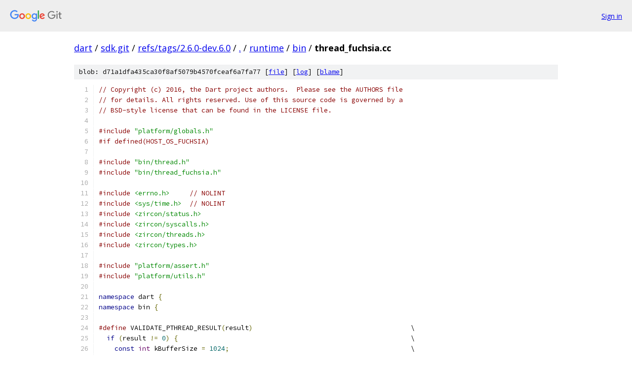

--- FILE ---
content_type: text/html; charset=utf-8
request_url: https://dart.googlesource.com/sdk.git/+/refs/tags/2.6.0-dev.6.0/runtime/bin/thread_fuchsia.cc
body_size: 6856
content:
<!DOCTYPE html><html lang="en"><head><meta charset="utf-8"><meta name="viewport" content="width=device-width, initial-scale=1"><title>runtime/bin/thread_fuchsia.cc - sdk.git - Git at Google</title><link rel="stylesheet" type="text/css" href="/+static/base.css"><link rel="stylesheet" type="text/css" href="/+static/prettify/prettify.css"><!-- default customHeadTagPart --></head><body class="Site"><header class="Site-header"><div class="Header"><a class="Header-image" href="/"><img src="//www.gstatic.com/images/branding/lockups/2x/lockup_git_color_108x24dp.png" width="108" height="24" alt="Google Git"></a><div class="Header-menu"> <a class="Header-menuItem" href="https://accounts.google.com/AccountChooser?faa=1&amp;continue=https://dart.googlesource.com/login/sdk.git/%2B/refs/tags/2.6.0-dev.6.0/runtime/bin/thread_fuchsia.cc">Sign in</a> </div></div></header><div class="Site-content"><div class="Container "><div class="Breadcrumbs"><a class="Breadcrumbs-crumb" href="/?format=HTML">dart</a> / <a class="Breadcrumbs-crumb" href="/sdk.git/">sdk.git</a> / <a class="Breadcrumbs-crumb" href="/sdk.git/+/refs/tags/2.6.0-dev.6.0">refs/tags/2.6.0-dev.6.0</a> / <a class="Breadcrumbs-crumb" href="/sdk.git/+/refs/tags/2.6.0-dev.6.0/">.</a> / <a class="Breadcrumbs-crumb" href="/sdk.git/+/refs/tags/2.6.0-dev.6.0/runtime">runtime</a> / <a class="Breadcrumbs-crumb" href="/sdk.git/+/refs/tags/2.6.0-dev.6.0/runtime/bin">bin</a> / <span class="Breadcrumbs-crumb">thread_fuchsia.cc</span></div><div class="u-sha1 u-monospace BlobSha1">blob: d71a1dfa435ca30f8af5079b4570fceaf6a7fa77 [<a href="/sdk.git/+/refs/tags/2.6.0-dev.6.0/runtime/bin/thread_fuchsia.cc">file</a>] [<a href="/sdk.git/+log/refs/tags/2.6.0-dev.6.0/runtime/bin/thread_fuchsia.cc">log</a>] [<a href="/sdk.git/+blame/refs/tags/2.6.0-dev.6.0/runtime/bin/thread_fuchsia.cc">blame</a>]</div><table class="FileContents"><tr class="u-pre u-monospace FileContents-line"><td class="u-lineNum u-noSelect FileContents-lineNum" data-line-number="1"></td><td class="FileContents-lineContents" id="1"><span class="com">// Copyright (c) 2016, the Dart project authors.  Please see the AUTHORS file</span></td></tr><tr class="u-pre u-monospace FileContents-line"><td class="u-lineNum u-noSelect FileContents-lineNum" data-line-number="2"></td><td class="FileContents-lineContents" id="2"><span class="com">// for details. All rights reserved. Use of this source code is governed by a</span></td></tr><tr class="u-pre u-monospace FileContents-line"><td class="u-lineNum u-noSelect FileContents-lineNum" data-line-number="3"></td><td class="FileContents-lineContents" id="3"><span class="com">// BSD-style license that can be found in the LICENSE file.</span></td></tr><tr class="u-pre u-monospace FileContents-line"><td class="u-lineNum u-noSelect FileContents-lineNum" data-line-number="4"></td><td class="FileContents-lineContents" id="4"></td></tr><tr class="u-pre u-monospace FileContents-line"><td class="u-lineNum u-noSelect FileContents-lineNum" data-line-number="5"></td><td class="FileContents-lineContents" id="5"><span class="com">#include</span><span class="pln"> </span><span class="str">&quot;platform/globals.h&quot;</span></td></tr><tr class="u-pre u-monospace FileContents-line"><td class="u-lineNum u-noSelect FileContents-lineNum" data-line-number="6"></td><td class="FileContents-lineContents" id="6"><span class="com">#if defined(HOST_OS_FUCHSIA)</span></td></tr><tr class="u-pre u-monospace FileContents-line"><td class="u-lineNum u-noSelect FileContents-lineNum" data-line-number="7"></td><td class="FileContents-lineContents" id="7"></td></tr><tr class="u-pre u-monospace FileContents-line"><td class="u-lineNum u-noSelect FileContents-lineNum" data-line-number="8"></td><td class="FileContents-lineContents" id="8"><span class="com">#include</span><span class="pln"> </span><span class="str">&quot;bin/thread.h&quot;</span></td></tr><tr class="u-pre u-monospace FileContents-line"><td class="u-lineNum u-noSelect FileContents-lineNum" data-line-number="9"></td><td class="FileContents-lineContents" id="9"><span class="com">#include</span><span class="pln"> </span><span class="str">&quot;bin/thread_fuchsia.h&quot;</span></td></tr><tr class="u-pre u-monospace FileContents-line"><td class="u-lineNum u-noSelect FileContents-lineNum" data-line-number="10"></td><td class="FileContents-lineContents" id="10"></td></tr><tr class="u-pre u-monospace FileContents-line"><td class="u-lineNum u-noSelect FileContents-lineNum" data-line-number="11"></td><td class="FileContents-lineContents" id="11"><span class="com">#include</span><span class="pln"> </span><span class="str">&lt;errno.h&gt;</span><span class="pln">     </span><span class="com">// NOLINT</span></td></tr><tr class="u-pre u-monospace FileContents-line"><td class="u-lineNum u-noSelect FileContents-lineNum" data-line-number="12"></td><td class="FileContents-lineContents" id="12"><span class="com">#include</span><span class="pln"> </span><span class="str">&lt;sys/time.h&gt;</span><span class="pln">  </span><span class="com">// NOLINT</span></td></tr><tr class="u-pre u-monospace FileContents-line"><td class="u-lineNum u-noSelect FileContents-lineNum" data-line-number="13"></td><td class="FileContents-lineContents" id="13"><span class="com">#include</span><span class="pln"> </span><span class="str">&lt;zircon/status.h&gt;</span></td></tr><tr class="u-pre u-monospace FileContents-line"><td class="u-lineNum u-noSelect FileContents-lineNum" data-line-number="14"></td><td class="FileContents-lineContents" id="14"><span class="com">#include</span><span class="pln"> </span><span class="str">&lt;zircon/syscalls.h&gt;</span></td></tr><tr class="u-pre u-monospace FileContents-line"><td class="u-lineNum u-noSelect FileContents-lineNum" data-line-number="15"></td><td class="FileContents-lineContents" id="15"><span class="com">#include</span><span class="pln"> </span><span class="str">&lt;zircon/threads.h&gt;</span></td></tr><tr class="u-pre u-monospace FileContents-line"><td class="u-lineNum u-noSelect FileContents-lineNum" data-line-number="16"></td><td class="FileContents-lineContents" id="16"><span class="com">#include</span><span class="pln"> </span><span class="str">&lt;zircon/types.h&gt;</span></td></tr><tr class="u-pre u-monospace FileContents-line"><td class="u-lineNum u-noSelect FileContents-lineNum" data-line-number="17"></td><td class="FileContents-lineContents" id="17"></td></tr><tr class="u-pre u-monospace FileContents-line"><td class="u-lineNum u-noSelect FileContents-lineNum" data-line-number="18"></td><td class="FileContents-lineContents" id="18"><span class="com">#include</span><span class="pln"> </span><span class="str">&quot;platform/assert.h&quot;</span></td></tr><tr class="u-pre u-monospace FileContents-line"><td class="u-lineNum u-noSelect FileContents-lineNum" data-line-number="19"></td><td class="FileContents-lineContents" id="19"><span class="com">#include</span><span class="pln"> </span><span class="str">&quot;platform/utils.h&quot;</span></td></tr><tr class="u-pre u-monospace FileContents-line"><td class="u-lineNum u-noSelect FileContents-lineNum" data-line-number="20"></td><td class="FileContents-lineContents" id="20"></td></tr><tr class="u-pre u-monospace FileContents-line"><td class="u-lineNum u-noSelect FileContents-lineNum" data-line-number="21"></td><td class="FileContents-lineContents" id="21"><span class="kwd">namespace</span><span class="pln"> dart </span><span class="pun">{</span></td></tr><tr class="u-pre u-monospace FileContents-line"><td class="u-lineNum u-noSelect FileContents-lineNum" data-line-number="22"></td><td class="FileContents-lineContents" id="22"><span class="kwd">namespace</span><span class="pln"> bin </span><span class="pun">{</span></td></tr><tr class="u-pre u-monospace FileContents-line"><td class="u-lineNum u-noSelect FileContents-lineNum" data-line-number="23"></td><td class="FileContents-lineContents" id="23"></td></tr><tr class="u-pre u-monospace FileContents-line"><td class="u-lineNum u-noSelect FileContents-lineNum" data-line-number="24"></td><td class="FileContents-lineContents" id="24"><span class="com">#define</span><span class="pln"> VALIDATE_PTHREAD_RESULT</span><span class="pun">(</span><span class="pln">result</span><span class="pun">)</span><span class="pln">                                        \</span></td></tr><tr class="u-pre u-monospace FileContents-line"><td class="u-lineNum u-noSelect FileContents-lineNum" data-line-number="25"></td><td class="FileContents-lineContents" id="25"><span class="pln">  </span><span class="kwd">if</span><span class="pln"> </span><span class="pun">(</span><span class="pln">result </span><span class="pun">!=</span><span class="pln"> </span><span class="lit">0</span><span class="pun">)</span><span class="pln"> </span><span class="pun">{</span><span class="pln">                                                           \</span></td></tr><tr class="u-pre u-monospace FileContents-line"><td class="u-lineNum u-noSelect FileContents-lineNum" data-line-number="26"></td><td class="FileContents-lineContents" id="26"><span class="pln">    </span><span class="kwd">const</span><span class="pln"> </span><span class="typ">int</span><span class="pln"> kBufferSize </span><span class="pun">=</span><span class="pln"> </span><span class="lit">1024</span><span class="pun">;</span><span class="pln">                                              \</span></td></tr><tr class="u-pre u-monospace FileContents-line"><td class="u-lineNum u-noSelect FileContents-lineNum" data-line-number="27"></td><td class="FileContents-lineContents" id="27"><span class="pln">    </span><span class="kwd">char</span><span class="pln"> error_buf</span><span class="pun">[</span><span class="pln">kBufferSize</span><span class="pun">];</span><span class="pln">                                               \</span></td></tr><tr class="u-pre u-monospace FileContents-line"><td class="u-lineNum u-noSelect FileContents-lineNum" data-line-number="28"></td><td class="FileContents-lineContents" id="28"><span class="pln">    FATAL2</span><span class="pun">(</span><span class="str">&quot;pthread error: %d (%s)&quot;</span><span class="pun">,</span><span class="pln"> result</span><span class="pun">,</span><span class="pln">                                   \</span></td></tr><tr class="u-pre u-monospace FileContents-line"><td class="u-lineNum u-noSelect FileContents-lineNum" data-line-number="29"></td><td class="FileContents-lineContents" id="29"><span class="pln">           </span><span class="typ">Utils</span><span class="pun">::</span><span class="typ">StrError</span><span class="pun">(</span><span class="pln">result</span><span class="pun">,</span><span class="pln"> error_buf</span><span class="pun">,</span><span class="pln"> kBufferSize</span><span class="pun">));</span><span class="pln">                   \</span></td></tr><tr class="u-pre u-monospace FileContents-line"><td class="u-lineNum u-noSelect FileContents-lineNum" data-line-number="30"></td><td class="FileContents-lineContents" id="30"><span class="pln">  </span><span class="pun">}</span></td></tr><tr class="u-pre u-monospace FileContents-line"><td class="u-lineNum u-noSelect FileContents-lineNum" data-line-number="31"></td><td class="FileContents-lineContents" id="31"></td></tr><tr class="u-pre u-monospace FileContents-line"><td class="u-lineNum u-noSelect FileContents-lineNum" data-line-number="32"></td><td class="FileContents-lineContents" id="32"><span class="com">#ifdef</span><span class="pln"> DEBUG</span></td></tr><tr class="u-pre u-monospace FileContents-line"><td class="u-lineNum u-noSelect FileContents-lineNum" data-line-number="33"></td><td class="FileContents-lineContents" id="33"><span class="com">#define</span><span class="pln"> RETURN_ON_PTHREAD_FAILURE</span><span class="pun">(</span><span class="pln">result</span><span class="pun">)</span><span class="pln">                                      \</span></td></tr><tr class="u-pre u-monospace FileContents-line"><td class="u-lineNum u-noSelect FileContents-lineNum" data-line-number="34"></td><td class="FileContents-lineContents" id="34"><span class="pln">  </span><span class="kwd">if</span><span class="pln"> </span><span class="pun">(</span><span class="pln">result </span><span class="pun">!=</span><span class="pln"> </span><span class="lit">0</span><span class="pun">)</span><span class="pln"> </span><span class="pun">{</span><span class="pln">                                                           \</span></td></tr><tr class="u-pre u-monospace FileContents-line"><td class="u-lineNum u-noSelect FileContents-lineNum" data-line-number="35"></td><td class="FileContents-lineContents" id="35"><span class="pln">    </span><span class="kwd">const</span><span class="pln"> </span><span class="typ">int</span><span class="pln"> kBufferSize </span><span class="pun">=</span><span class="pln"> </span><span class="lit">1024</span><span class="pun">;</span><span class="pln">                                              \</span></td></tr><tr class="u-pre u-monospace FileContents-line"><td class="u-lineNum u-noSelect FileContents-lineNum" data-line-number="36"></td><td class="FileContents-lineContents" id="36"><span class="pln">    </span><span class="kwd">char</span><span class="pln"> error_buf</span><span class="pun">[</span><span class="pln">kBufferSize</span><span class="pun">];</span><span class="pln">                                               \</span></td></tr><tr class="u-pre u-monospace FileContents-line"><td class="u-lineNum u-noSelect FileContents-lineNum" data-line-number="37"></td><td class="FileContents-lineContents" id="37"><span class="pln">    fprintf</span><span class="pun">(</span><span class="pln">stderr</span><span class="pun">,</span><span class="pln"> </span><span class="str">&quot;%s:%d: pthread error: %d (%s)\n&quot;</span><span class="pun">,</span><span class="pln"> __FILE__</span><span class="pun">,</span><span class="pln"> __LINE__</span><span class="pun">,</span><span class="pln">     \</span></td></tr><tr class="u-pre u-monospace FileContents-line"><td class="u-lineNum u-noSelect FileContents-lineNum" data-line-number="38"></td><td class="FileContents-lineContents" id="38"><span class="pln">            result</span><span class="pun">,</span><span class="pln"> </span><span class="typ">Utils</span><span class="pun">::</span><span class="typ">StrError</span><span class="pun">(</span><span class="pln">result</span><span class="pun">,</span><span class="pln"> error_buf</span><span class="pun">,</span><span class="pln"> kBufferSize</span><span class="pun">));</span><span class="pln">          \</span></td></tr><tr class="u-pre u-monospace FileContents-line"><td class="u-lineNum u-noSelect FileContents-lineNum" data-line-number="39"></td><td class="FileContents-lineContents" id="39"><span class="pln">    </span><span class="kwd">return</span><span class="pln"> result</span><span class="pun">;</span><span class="pln">                                                             \</span></td></tr><tr class="u-pre u-monospace FileContents-line"><td class="u-lineNum u-noSelect FileContents-lineNum" data-line-number="40"></td><td class="FileContents-lineContents" id="40"><span class="pln">  </span><span class="pun">}</span></td></tr><tr class="u-pre u-monospace FileContents-line"><td class="u-lineNum u-noSelect FileContents-lineNum" data-line-number="41"></td><td class="FileContents-lineContents" id="41"><span class="com">#else</span></td></tr><tr class="u-pre u-monospace FileContents-line"><td class="u-lineNum u-noSelect FileContents-lineNum" data-line-number="42"></td><td class="FileContents-lineContents" id="42"><span class="com">#define</span><span class="pln"> RETURN_ON_PTHREAD_FAILURE</span><span class="pun">(</span><span class="pln">result</span><span class="pun">)</span><span class="pln">                                      \</span></td></tr><tr class="u-pre u-monospace FileContents-line"><td class="u-lineNum u-noSelect FileContents-lineNum" data-line-number="43"></td><td class="FileContents-lineContents" id="43"><span class="pln">  </span><span class="kwd">if</span><span class="pln"> </span><span class="pun">(</span><span class="pln">result </span><span class="pun">!=</span><span class="pln"> </span><span class="lit">0</span><span class="pun">)</span><span class="pln"> </span><span class="pun">{</span><span class="pln">                                                           \</span></td></tr><tr class="u-pre u-monospace FileContents-line"><td class="u-lineNum u-noSelect FileContents-lineNum" data-line-number="44"></td><td class="FileContents-lineContents" id="44"><span class="pln">    </span><span class="kwd">return</span><span class="pln"> result</span><span class="pun">;</span><span class="pln">                                                             \</span></td></tr><tr class="u-pre u-monospace FileContents-line"><td class="u-lineNum u-noSelect FileContents-lineNum" data-line-number="45"></td><td class="FileContents-lineContents" id="45"><span class="pln">  </span><span class="pun">}</span></td></tr><tr class="u-pre u-monospace FileContents-line"><td class="u-lineNum u-noSelect FileContents-lineNum" data-line-number="46"></td><td class="FileContents-lineContents" id="46"><span class="com">#endif</span></td></tr><tr class="u-pre u-monospace FileContents-line"><td class="u-lineNum u-noSelect FileContents-lineNum" data-line-number="47"></td><td class="FileContents-lineContents" id="47"></td></tr><tr class="u-pre u-monospace FileContents-line"><td class="u-lineNum u-noSelect FileContents-lineNum" data-line-number="48"></td><td class="FileContents-lineContents" id="48"><span class="kwd">static</span><span class="pln"> </span><span class="kwd">void</span><span class="pln"> </span><span class="typ">ComputeTimeSpecMicros</span><span class="pun">(</span><span class="kwd">struct</span><span class="pln"> timespec</span><span class="pun">*</span><span class="pln"> ts</span><span class="pun">,</span><span class="pln"> </span><span class="typ">int64_t</span><span class="pln"> micros</span><span class="pun">)</span><span class="pln"> </span><span class="pun">{</span></td></tr><tr class="u-pre u-monospace FileContents-line"><td class="u-lineNum u-noSelect FileContents-lineNum" data-line-number="49"></td><td class="FileContents-lineContents" id="49"><span class="pln">  </span><span class="typ">int64_t</span><span class="pln"> secs </span><span class="pun">=</span><span class="pln"> micros </span><span class="pun">/</span><span class="pln"> kMicrosecondsPerSecond</span><span class="pun">;</span></td></tr><tr class="u-pre u-monospace FileContents-line"><td class="u-lineNum u-noSelect FileContents-lineNum" data-line-number="50"></td><td class="FileContents-lineContents" id="50"><span class="pln">  </span><span class="typ">int64_t</span><span class="pln"> nanos </span><span class="pun">=</span></td></tr><tr class="u-pre u-monospace FileContents-line"><td class="u-lineNum u-noSelect FileContents-lineNum" data-line-number="51"></td><td class="FileContents-lineContents" id="51"><span class="pln">      </span><span class="pun">(</span><span class="pln">micros </span><span class="pun">-</span><span class="pln"> </span><span class="pun">(</span><span class="pln">secs </span><span class="pun">*</span><span class="pln"> kMicrosecondsPerSecond</span><span class="pun">))</span><span class="pln"> </span><span class="pun">*</span><span class="pln"> kNanosecondsPerMicrosecond</span><span class="pun">;</span></td></tr><tr class="u-pre u-monospace FileContents-line"><td class="u-lineNum u-noSelect FileContents-lineNum" data-line-number="52"></td><td class="FileContents-lineContents" id="52"><span class="pln">  </span><span class="typ">int</span><span class="pln"> result </span><span class="pun">=</span><span class="pln"> clock_gettime</span><span class="pun">(</span><span class="pln">CLOCK_MONOTONIC</span><span class="pun">,</span><span class="pln"> ts</span><span class="pun">);</span></td></tr><tr class="u-pre u-monospace FileContents-line"><td class="u-lineNum u-noSelect FileContents-lineNum" data-line-number="53"></td><td class="FileContents-lineContents" id="53"><span class="pln">  ASSERT</span><span class="pun">(</span><span class="pln">result </span><span class="pun">==</span><span class="pln"> </span><span class="lit">0</span><span class="pun">);</span></td></tr><tr class="u-pre u-monospace FileContents-line"><td class="u-lineNum u-noSelect FileContents-lineNum" data-line-number="54"></td><td class="FileContents-lineContents" id="54"><span class="pln">  ts</span><span class="pun">-&gt;</span><span class="pln">tv_sec </span><span class="pun">+=</span><span class="pln"> secs</span><span class="pun">;</span></td></tr><tr class="u-pre u-monospace FileContents-line"><td class="u-lineNum u-noSelect FileContents-lineNum" data-line-number="55"></td><td class="FileContents-lineContents" id="55"><span class="pln">  ts</span><span class="pun">-&gt;</span><span class="pln">tv_nsec </span><span class="pun">+=</span><span class="pln"> nanos</span><span class="pun">;</span></td></tr><tr class="u-pre u-monospace FileContents-line"><td class="u-lineNum u-noSelect FileContents-lineNum" data-line-number="56"></td><td class="FileContents-lineContents" id="56"><span class="pln">  </span><span class="kwd">if</span><span class="pln"> </span><span class="pun">(</span><span class="pln">ts</span><span class="pun">-&gt;</span><span class="pln">tv_nsec </span><span class="pun">&gt;=</span><span class="pln"> kNanosecondsPerSecond</span><span class="pun">)</span><span class="pln"> </span><span class="pun">{</span></td></tr><tr class="u-pre u-monospace FileContents-line"><td class="u-lineNum u-noSelect FileContents-lineNum" data-line-number="57"></td><td class="FileContents-lineContents" id="57"><span class="pln">    ts</span><span class="pun">-&gt;</span><span class="pln">tv_sec </span><span class="pun">+=</span><span class="pln"> </span><span class="lit">1</span><span class="pun">;</span></td></tr><tr class="u-pre u-monospace FileContents-line"><td class="u-lineNum u-noSelect FileContents-lineNum" data-line-number="58"></td><td class="FileContents-lineContents" id="58"><span class="pln">    ts</span><span class="pun">-&gt;</span><span class="pln">tv_nsec </span><span class="pun">-=</span><span class="pln"> kNanosecondsPerSecond</span><span class="pun">;</span></td></tr><tr class="u-pre u-monospace FileContents-line"><td class="u-lineNum u-noSelect FileContents-lineNum" data-line-number="59"></td><td class="FileContents-lineContents" id="59"><span class="pln">  </span><span class="pun">}</span></td></tr><tr class="u-pre u-monospace FileContents-line"><td class="u-lineNum u-noSelect FileContents-lineNum" data-line-number="60"></td><td class="FileContents-lineContents" id="60"><span class="pun">}</span></td></tr><tr class="u-pre u-monospace FileContents-line"><td class="u-lineNum u-noSelect FileContents-lineNum" data-line-number="61"></td><td class="FileContents-lineContents" id="61"></td></tr><tr class="u-pre u-monospace FileContents-line"><td class="u-lineNum u-noSelect FileContents-lineNum" data-line-number="62"></td><td class="FileContents-lineContents" id="62"><span class="kwd">class</span><span class="pln"> </span><span class="typ">ThreadStartData</span><span class="pln"> </span><span class="pun">{</span></td></tr><tr class="u-pre u-monospace FileContents-line"><td class="u-lineNum u-noSelect FileContents-lineNum" data-line-number="63"></td><td class="FileContents-lineContents" id="63"><span class="pln"> </span><span class="kwd">public</span><span class="pun">:</span></td></tr><tr class="u-pre u-monospace FileContents-line"><td class="u-lineNum u-noSelect FileContents-lineNum" data-line-number="64"></td><td class="FileContents-lineContents" id="64"><span class="pln">  </span><span class="typ">ThreadStartData</span><span class="pun">(</span><span class="kwd">const</span><span class="pln"> </span><span class="kwd">char</span><span class="pun">*</span><span class="pln"> name</span><span class="pun">,</span></td></tr><tr class="u-pre u-monospace FileContents-line"><td class="u-lineNum u-noSelect FileContents-lineNum" data-line-number="65"></td><td class="FileContents-lineContents" id="65"><span class="pln">                  </span><span class="typ">Thread</span><span class="pun">::</span><span class="typ">ThreadStartFunction</span><span class="pln"> function</span><span class="pun">,</span></td></tr><tr class="u-pre u-monospace FileContents-line"><td class="u-lineNum u-noSelect FileContents-lineNum" data-line-number="66"></td><td class="FileContents-lineContents" id="66"><span class="pln">                  uword parameter</span><span class="pun">)</span></td></tr><tr class="u-pre u-monospace FileContents-line"><td class="u-lineNum u-noSelect FileContents-lineNum" data-line-number="67"></td><td class="FileContents-lineContents" id="67"><span class="pln">      </span><span class="pun">:</span><span class="pln"> name_</span><span class="pun">(</span><span class="pln">name</span><span class="pun">),</span><span class="pln"> function_</span><span class="pun">(</span><span class="pln">function</span><span class="pun">),</span><span class="pln"> parameter_</span><span class="pun">(</span><span class="pln">parameter</span><span class="pun">)</span><span class="pln"> </span><span class="pun">{}</span></td></tr><tr class="u-pre u-monospace FileContents-line"><td class="u-lineNum u-noSelect FileContents-lineNum" data-line-number="68"></td><td class="FileContents-lineContents" id="68"></td></tr><tr class="u-pre u-monospace FileContents-line"><td class="u-lineNum u-noSelect FileContents-lineNum" data-line-number="69"></td><td class="FileContents-lineContents" id="69"><span class="pln">  </span><span class="kwd">const</span><span class="pln"> </span><span class="kwd">char</span><span class="pun">*</span><span class="pln"> name</span><span class="pun">()</span><span class="pln"> </span><span class="kwd">const</span><span class="pln"> </span><span class="pun">{</span><span class="pln"> </span><span class="kwd">return</span><span class="pln"> name_</span><span class="pun">;</span><span class="pln"> </span><span class="pun">}</span></td></tr><tr class="u-pre u-monospace FileContents-line"><td class="u-lineNum u-noSelect FileContents-lineNum" data-line-number="70"></td><td class="FileContents-lineContents" id="70"><span class="pln">  </span><span class="typ">Thread</span><span class="pun">::</span><span class="typ">ThreadStartFunction</span><span class="pln"> function</span><span class="pun">()</span><span class="pln"> </span><span class="kwd">const</span><span class="pln"> </span><span class="pun">{</span><span class="pln"> </span><span class="kwd">return</span><span class="pln"> function_</span><span class="pun">;</span><span class="pln"> </span><span class="pun">}</span></td></tr><tr class="u-pre u-monospace FileContents-line"><td class="u-lineNum u-noSelect FileContents-lineNum" data-line-number="71"></td><td class="FileContents-lineContents" id="71"><span class="pln">  uword parameter</span><span class="pun">()</span><span class="pln"> </span><span class="kwd">const</span><span class="pln"> </span><span class="pun">{</span><span class="pln"> </span><span class="kwd">return</span><span class="pln"> parameter_</span><span class="pun">;</span><span class="pln"> </span><span class="pun">}</span></td></tr><tr class="u-pre u-monospace FileContents-line"><td class="u-lineNum u-noSelect FileContents-lineNum" data-line-number="72"></td><td class="FileContents-lineContents" id="72"></td></tr><tr class="u-pre u-monospace FileContents-line"><td class="u-lineNum u-noSelect FileContents-lineNum" data-line-number="73"></td><td class="FileContents-lineContents" id="73"><span class="pln"> </span><span class="kwd">private</span><span class="pun">:</span></td></tr><tr class="u-pre u-monospace FileContents-line"><td class="u-lineNum u-noSelect FileContents-lineNum" data-line-number="74"></td><td class="FileContents-lineContents" id="74"><span class="pln">  </span><span class="kwd">const</span><span class="pln"> </span><span class="kwd">char</span><span class="pun">*</span><span class="pln"> name_</span><span class="pun">;</span></td></tr><tr class="u-pre u-monospace FileContents-line"><td class="u-lineNum u-noSelect FileContents-lineNum" data-line-number="75"></td><td class="FileContents-lineContents" id="75"><span class="pln">  </span><span class="typ">Thread</span><span class="pun">::</span><span class="typ">ThreadStartFunction</span><span class="pln"> function_</span><span class="pun">;</span></td></tr><tr class="u-pre u-monospace FileContents-line"><td class="u-lineNum u-noSelect FileContents-lineNum" data-line-number="76"></td><td class="FileContents-lineContents" id="76"><span class="pln">  uword parameter_</span><span class="pun">;</span></td></tr><tr class="u-pre u-monospace FileContents-line"><td class="u-lineNum u-noSelect FileContents-lineNum" data-line-number="77"></td><td class="FileContents-lineContents" id="77"></td></tr><tr class="u-pre u-monospace FileContents-line"><td class="u-lineNum u-noSelect FileContents-lineNum" data-line-number="78"></td><td class="FileContents-lineContents" id="78"><span class="pln">  DISALLOW_COPY_AND_ASSIGN</span><span class="pun">(</span><span class="typ">ThreadStartData</span><span class="pun">);</span></td></tr><tr class="u-pre u-monospace FileContents-line"><td class="u-lineNum u-noSelect FileContents-lineNum" data-line-number="79"></td><td class="FileContents-lineContents" id="79"><span class="pun">};</span></td></tr><tr class="u-pre u-monospace FileContents-line"><td class="u-lineNum u-noSelect FileContents-lineNum" data-line-number="80"></td><td class="FileContents-lineContents" id="80"></td></tr><tr class="u-pre u-monospace FileContents-line"><td class="u-lineNum u-noSelect FileContents-lineNum" data-line-number="81"></td><td class="FileContents-lineContents" id="81"><span class="com">// Dispatch to the thread start function provided by the caller. This trampoline</span></td></tr><tr class="u-pre u-monospace FileContents-line"><td class="u-lineNum u-noSelect FileContents-lineNum" data-line-number="82"></td><td class="FileContents-lineContents" id="82"><span class="com">// is used to ensure that the thread is properly destroyed if the thread just</span></td></tr><tr class="u-pre u-monospace FileContents-line"><td class="u-lineNum u-noSelect FileContents-lineNum" data-line-number="83"></td><td class="FileContents-lineContents" id="83"><span class="com">// exits.</span></td></tr><tr class="u-pre u-monospace FileContents-line"><td class="u-lineNum u-noSelect FileContents-lineNum" data-line-number="84"></td><td class="FileContents-lineContents" id="84"><span class="kwd">static</span><span class="pln"> </span><span class="kwd">void</span><span class="pun">*</span><span class="pln"> </span><span class="typ">ThreadStart</span><span class="pun">(</span><span class="kwd">void</span><span class="pun">*</span><span class="pln"> data_ptr</span><span class="pun">)</span><span class="pln"> </span><span class="pun">{</span></td></tr><tr class="u-pre u-monospace FileContents-line"><td class="u-lineNum u-noSelect FileContents-lineNum" data-line-number="85"></td><td class="FileContents-lineContents" id="85"><span class="pln">  </span><span class="typ">ThreadStartData</span><span class="pun">*</span><span class="pln"> data </span><span class="pun">=</span><span class="pln"> </span><span class="kwd">reinterpret_cast</span><span class="pun">&lt;</span><span class="typ">ThreadStartData</span><span class="pun">*&gt;(</span><span class="pln">data_ptr</span><span class="pun">);</span></td></tr><tr class="u-pre u-monospace FileContents-line"><td class="u-lineNum u-noSelect FileContents-lineNum" data-line-number="86"></td><td class="FileContents-lineContents" id="86"></td></tr><tr class="u-pre u-monospace FileContents-line"><td class="u-lineNum u-noSelect FileContents-lineNum" data-line-number="87"></td><td class="FileContents-lineContents" id="87"><span class="pln">  </span><span class="kwd">const</span><span class="pln"> </span><span class="kwd">char</span><span class="pun">*</span><span class="pln"> name </span><span class="pun">=</span><span class="pln"> data</span><span class="pun">-&gt;</span><span class="pln">name</span><span class="pun">();</span></td></tr><tr class="u-pre u-monospace FileContents-line"><td class="u-lineNum u-noSelect FileContents-lineNum" data-line-number="88"></td><td class="FileContents-lineContents" id="88"><span class="pln">  </span><span class="typ">Thread</span><span class="pun">::</span><span class="typ">ThreadStartFunction</span><span class="pln"> function </span><span class="pun">=</span><span class="pln"> data</span><span class="pun">-&gt;</span><span class="pln">function</span><span class="pun">();</span></td></tr><tr class="u-pre u-monospace FileContents-line"><td class="u-lineNum u-noSelect FileContents-lineNum" data-line-number="89"></td><td class="FileContents-lineContents" id="89"><span class="pln">  uword parameter </span><span class="pun">=</span><span class="pln"> data</span><span class="pun">-&gt;</span><span class="pln">parameter</span><span class="pun">();</span></td></tr><tr class="u-pre u-monospace FileContents-line"><td class="u-lineNum u-noSelect FileContents-lineNum" data-line-number="90"></td><td class="FileContents-lineContents" id="90"><span class="pln">  </span><span class="kwd">delete</span><span class="pln"> data</span><span class="pun">;</span></td></tr><tr class="u-pre u-monospace FileContents-line"><td class="u-lineNum u-noSelect FileContents-lineNum" data-line-number="91"></td><td class="FileContents-lineContents" id="91"></td></tr><tr class="u-pre u-monospace FileContents-line"><td class="u-lineNum u-noSelect FileContents-lineNum" data-line-number="92"></td><td class="FileContents-lineContents" id="92"><span class="pln">  </span><span class="com">// Set the thread name.</span></td></tr><tr class="u-pre u-monospace FileContents-line"><td class="u-lineNum u-noSelect FileContents-lineNum" data-line-number="93"></td><td class="FileContents-lineContents" id="93"><span class="pln">  </span><span class="typ">zx_handle_t</span><span class="pln"> thread_handle </span><span class="pun">=</span><span class="pln"> thrd_get_zx_handle</span><span class="pun">(</span><span class="pln">thrd_current</span><span class="pun">());</span></td></tr><tr class="u-pre u-monospace FileContents-line"><td class="u-lineNum u-noSelect FileContents-lineNum" data-line-number="94"></td><td class="FileContents-lineContents" id="94"><span class="pln">  zx_object_set_property</span><span class="pun">(</span><span class="pln">thread_handle</span><span class="pun">,</span><span class="pln"> ZX_PROP_NAME</span><span class="pun">,</span><span class="pln"> name</span><span class="pun">,</span><span class="pln"> strlen</span><span class="pun">(</span><span class="pln">name</span><span class="pun">)</span><span class="pln"> </span><span class="pun">+</span><span class="pln"> </span><span class="lit">1</span><span class="pun">);</span></td></tr><tr class="u-pre u-monospace FileContents-line"><td class="u-lineNum u-noSelect FileContents-lineNum" data-line-number="95"></td><td class="FileContents-lineContents" id="95"></td></tr><tr class="u-pre u-monospace FileContents-line"><td class="u-lineNum u-noSelect FileContents-lineNum" data-line-number="96"></td><td class="FileContents-lineContents" id="96"><span class="pln">  </span><span class="com">// Call the supplied thread start function handing it its parameters.</span></td></tr><tr class="u-pre u-monospace FileContents-line"><td class="u-lineNum u-noSelect FileContents-lineNum" data-line-number="97"></td><td class="FileContents-lineContents" id="97"><span class="pln">  function</span><span class="pun">(</span><span class="pln">parameter</span><span class="pun">);</span></td></tr><tr class="u-pre u-monospace FileContents-line"><td class="u-lineNum u-noSelect FileContents-lineNum" data-line-number="98"></td><td class="FileContents-lineContents" id="98"></td></tr><tr class="u-pre u-monospace FileContents-line"><td class="u-lineNum u-noSelect FileContents-lineNum" data-line-number="99"></td><td class="FileContents-lineContents" id="99"><span class="pln">  </span><span class="kwd">return</span><span class="pln"> NULL</span><span class="pun">;</span></td></tr><tr class="u-pre u-monospace FileContents-line"><td class="u-lineNum u-noSelect FileContents-lineNum" data-line-number="100"></td><td class="FileContents-lineContents" id="100"><span class="pun">}</span></td></tr><tr class="u-pre u-monospace FileContents-line"><td class="u-lineNum u-noSelect FileContents-lineNum" data-line-number="101"></td><td class="FileContents-lineContents" id="101"></td></tr><tr class="u-pre u-monospace FileContents-line"><td class="u-lineNum u-noSelect FileContents-lineNum" data-line-number="102"></td><td class="FileContents-lineContents" id="102"><span class="typ">int</span><span class="pln"> </span><span class="typ">Thread</span><span class="pun">::</span><span class="typ">Start</span><span class="pun">(</span><span class="kwd">const</span><span class="pln"> </span><span class="kwd">char</span><span class="pun">*</span><span class="pln"> name</span><span class="pun">,</span></td></tr><tr class="u-pre u-monospace FileContents-line"><td class="u-lineNum u-noSelect FileContents-lineNum" data-line-number="103"></td><td class="FileContents-lineContents" id="103"><span class="pln">                  </span><span class="typ">ThreadStartFunction</span><span class="pln"> function</span><span class="pun">,</span></td></tr><tr class="u-pre u-monospace FileContents-line"><td class="u-lineNum u-noSelect FileContents-lineNum" data-line-number="104"></td><td class="FileContents-lineContents" id="104"><span class="pln">                  uword parameter</span><span class="pun">)</span><span class="pln"> </span><span class="pun">{</span></td></tr><tr class="u-pre u-monospace FileContents-line"><td class="u-lineNum u-noSelect FileContents-lineNum" data-line-number="105"></td><td class="FileContents-lineContents" id="105"><span class="pln">  </span><span class="typ">pthread_attr_t</span><span class="pln"> attr</span><span class="pun">;</span></td></tr><tr class="u-pre u-monospace FileContents-line"><td class="u-lineNum u-noSelect FileContents-lineNum" data-line-number="106"></td><td class="FileContents-lineContents" id="106"><span class="pln">  </span><span class="typ">int</span><span class="pln"> result </span><span class="pun">=</span><span class="pln"> pthread_attr_init</span><span class="pun">(&amp;</span><span class="pln">attr</span><span class="pun">);</span></td></tr><tr class="u-pre u-monospace FileContents-line"><td class="u-lineNum u-noSelect FileContents-lineNum" data-line-number="107"></td><td class="FileContents-lineContents" id="107"><span class="pln">  RETURN_ON_PTHREAD_FAILURE</span><span class="pun">(</span><span class="pln">result</span><span class="pun">);</span></td></tr><tr class="u-pre u-monospace FileContents-line"><td class="u-lineNum u-noSelect FileContents-lineNum" data-line-number="108"></td><td class="FileContents-lineContents" id="108"></td></tr><tr class="u-pre u-monospace FileContents-line"><td class="u-lineNum u-noSelect FileContents-lineNum" data-line-number="109"></td><td class="FileContents-lineContents" id="109"><span class="pln">  result </span><span class="pun">=</span><span class="pln"> pthread_attr_setdetachstate</span><span class="pun">(&amp;</span><span class="pln">attr</span><span class="pun">,</span><span class="pln"> PTHREAD_CREATE_DETACHED</span><span class="pun">);</span></td></tr><tr class="u-pre u-monospace FileContents-line"><td class="u-lineNum u-noSelect FileContents-lineNum" data-line-number="110"></td><td class="FileContents-lineContents" id="110"><span class="pln">  RETURN_ON_PTHREAD_FAILURE</span><span class="pun">(</span><span class="pln">result</span><span class="pun">);</span></td></tr><tr class="u-pre u-monospace FileContents-line"><td class="u-lineNum u-noSelect FileContents-lineNum" data-line-number="111"></td><td class="FileContents-lineContents" id="111"></td></tr><tr class="u-pre u-monospace FileContents-line"><td class="u-lineNum u-noSelect FileContents-lineNum" data-line-number="112"></td><td class="FileContents-lineContents" id="112"><span class="pln">  result </span><span class="pun">=</span><span class="pln"> pthread_attr_setstacksize</span><span class="pun">(&amp;</span><span class="pln">attr</span><span class="pun">,</span><span class="pln"> </span><span class="typ">Thread</span><span class="pun">::</span><span class="typ">GetMaxStackSize</span><span class="pun">());</span></td></tr><tr class="u-pre u-monospace FileContents-line"><td class="u-lineNum u-noSelect FileContents-lineNum" data-line-number="113"></td><td class="FileContents-lineContents" id="113"><span class="pln">  RETURN_ON_PTHREAD_FAILURE</span><span class="pun">(</span><span class="pln">result</span><span class="pun">);</span></td></tr><tr class="u-pre u-monospace FileContents-line"><td class="u-lineNum u-noSelect FileContents-lineNum" data-line-number="114"></td><td class="FileContents-lineContents" id="114"></td></tr><tr class="u-pre u-monospace FileContents-line"><td class="u-lineNum u-noSelect FileContents-lineNum" data-line-number="115"></td><td class="FileContents-lineContents" id="115"><span class="pln">  </span><span class="typ">ThreadStartData</span><span class="pun">*</span><span class="pln"> data </span><span class="pun">=</span><span class="pln"> </span><span class="kwd">new</span><span class="pln"> </span><span class="typ">ThreadStartData</span><span class="pun">(</span><span class="pln">name</span><span class="pun">,</span><span class="pln"> function</span><span class="pun">,</span><span class="pln"> parameter</span><span class="pun">);</span></td></tr><tr class="u-pre u-monospace FileContents-line"><td class="u-lineNum u-noSelect FileContents-lineNum" data-line-number="116"></td><td class="FileContents-lineContents" id="116"></td></tr><tr class="u-pre u-monospace FileContents-line"><td class="u-lineNum u-noSelect FileContents-lineNum" data-line-number="117"></td><td class="FileContents-lineContents" id="117"><span class="pln">  </span><span class="typ">pthread_t</span><span class="pln"> tid</span><span class="pun">;</span></td></tr><tr class="u-pre u-monospace FileContents-line"><td class="u-lineNum u-noSelect FileContents-lineNum" data-line-number="118"></td><td class="FileContents-lineContents" id="118"><span class="pln">  result </span><span class="pun">=</span><span class="pln"> pthread_create</span><span class="pun">(&amp;</span><span class="pln">tid</span><span class="pun">,</span><span class="pln"> </span><span class="pun">&amp;</span><span class="pln">attr</span><span class="pun">,</span><span class="pln"> </span><span class="typ">ThreadStart</span><span class="pun">,</span><span class="pln"> data</span><span class="pun">);</span></td></tr><tr class="u-pre u-monospace FileContents-line"><td class="u-lineNum u-noSelect FileContents-lineNum" data-line-number="119"></td><td class="FileContents-lineContents" id="119"><span class="pln">  RETURN_ON_PTHREAD_FAILURE</span><span class="pun">(</span><span class="pln">result</span><span class="pun">);</span></td></tr><tr class="u-pre u-monospace FileContents-line"><td class="u-lineNum u-noSelect FileContents-lineNum" data-line-number="120"></td><td class="FileContents-lineContents" id="120"></td></tr><tr class="u-pre u-monospace FileContents-line"><td class="u-lineNum u-noSelect FileContents-lineNum" data-line-number="121"></td><td class="FileContents-lineContents" id="121"><span class="pln">  result </span><span class="pun">=</span><span class="pln"> pthread_attr_destroy</span><span class="pun">(&amp;</span><span class="pln">attr</span><span class="pun">);</span></td></tr><tr class="u-pre u-monospace FileContents-line"><td class="u-lineNum u-noSelect FileContents-lineNum" data-line-number="122"></td><td class="FileContents-lineContents" id="122"><span class="pln">  RETURN_ON_PTHREAD_FAILURE</span><span class="pun">(</span><span class="pln">result</span><span class="pun">);</span></td></tr><tr class="u-pre u-monospace FileContents-line"><td class="u-lineNum u-noSelect FileContents-lineNum" data-line-number="123"></td><td class="FileContents-lineContents" id="123"></td></tr><tr class="u-pre u-monospace FileContents-line"><td class="u-lineNum u-noSelect FileContents-lineNum" data-line-number="124"></td><td class="FileContents-lineContents" id="124"><span class="pln">  </span><span class="kwd">return</span><span class="pln"> </span><span class="lit">0</span><span class="pun">;</span></td></tr><tr class="u-pre u-monospace FileContents-line"><td class="u-lineNum u-noSelect FileContents-lineNum" data-line-number="125"></td><td class="FileContents-lineContents" id="125"><span class="pun">}</span></td></tr><tr class="u-pre u-monospace FileContents-line"><td class="u-lineNum u-noSelect FileContents-lineNum" data-line-number="126"></td><td class="FileContents-lineContents" id="126"></td></tr><tr class="u-pre u-monospace FileContents-line"><td class="u-lineNum u-noSelect FileContents-lineNum" data-line-number="127"></td><td class="FileContents-lineContents" id="127"><span class="kwd">const</span><span class="pln"> </span><span class="typ">ThreadLocalKey</span><span class="pln"> </span><span class="typ">Thread</span><span class="pun">::</span><span class="pln">kUnsetThreadLocalKey </span><span class="pun">=</span></td></tr><tr class="u-pre u-monospace FileContents-line"><td class="u-lineNum u-noSelect FileContents-lineNum" data-line-number="128"></td><td class="FileContents-lineContents" id="128"><span class="pln">    </span><span class="kwd">static_cast</span><span class="str">&lt;pthread_key_t&gt;</span><span class="pun">(-</span><span class="lit">1</span><span class="pun">);</span></td></tr><tr class="u-pre u-monospace FileContents-line"><td class="u-lineNum u-noSelect FileContents-lineNum" data-line-number="129"></td><td class="FileContents-lineContents" id="129"><span class="kwd">const</span><span class="pln"> </span><span class="typ">ThreadId</span><span class="pln"> </span><span class="typ">Thread</span><span class="pun">::</span><span class="pln">kInvalidThreadId </span><span class="pun">=</span><span class="pln"> </span><span class="kwd">static_cast</span><span class="pun">&lt;</span><span class="typ">ThreadId</span><span class="pun">&gt;(</span><span class="lit">0</span><span class="pun">);</span></td></tr><tr class="u-pre u-monospace FileContents-line"><td class="u-lineNum u-noSelect FileContents-lineNum" data-line-number="130"></td><td class="FileContents-lineContents" id="130"></td></tr><tr class="u-pre u-monospace FileContents-line"><td class="u-lineNum u-noSelect FileContents-lineNum" data-line-number="131"></td><td class="FileContents-lineContents" id="131"><span class="typ">ThreadLocalKey</span><span class="pln"> </span><span class="typ">Thread</span><span class="pun">::</span><span class="typ">CreateThreadLocal</span><span class="pun">()</span><span class="pln"> </span><span class="pun">{</span></td></tr><tr class="u-pre u-monospace FileContents-line"><td class="u-lineNum u-noSelect FileContents-lineNum" data-line-number="132"></td><td class="FileContents-lineContents" id="132"><span class="pln">  </span><span class="typ">pthread_key_t</span><span class="pln"> key </span><span class="pun">=</span><span class="pln"> kUnsetThreadLocalKey</span><span class="pun">;</span></td></tr><tr class="u-pre u-monospace FileContents-line"><td class="u-lineNum u-noSelect FileContents-lineNum" data-line-number="133"></td><td class="FileContents-lineContents" id="133"><span class="pln">  </span><span class="typ">int</span><span class="pln"> result </span><span class="pun">=</span><span class="pln"> pthread_key_create</span><span class="pun">(&amp;</span><span class="pln">key</span><span class="pun">,</span><span class="pln"> NULL</span><span class="pun">);</span></td></tr><tr class="u-pre u-monospace FileContents-line"><td class="u-lineNum u-noSelect FileContents-lineNum" data-line-number="134"></td><td class="FileContents-lineContents" id="134"><span class="pln">  VALIDATE_PTHREAD_RESULT</span><span class="pun">(</span><span class="pln">result</span><span class="pun">);</span></td></tr><tr class="u-pre u-monospace FileContents-line"><td class="u-lineNum u-noSelect FileContents-lineNum" data-line-number="135"></td><td class="FileContents-lineContents" id="135"><span class="pln">  ASSERT</span><span class="pun">(</span><span class="pln">key </span><span class="pun">!=</span><span class="pln"> kUnsetThreadLocalKey</span><span class="pun">);</span></td></tr><tr class="u-pre u-monospace FileContents-line"><td class="u-lineNum u-noSelect FileContents-lineNum" data-line-number="136"></td><td class="FileContents-lineContents" id="136"><span class="pln">  </span><span class="kwd">return</span><span class="pln"> key</span><span class="pun">;</span></td></tr><tr class="u-pre u-monospace FileContents-line"><td class="u-lineNum u-noSelect FileContents-lineNum" data-line-number="137"></td><td class="FileContents-lineContents" id="137"><span class="pun">}</span></td></tr><tr class="u-pre u-monospace FileContents-line"><td class="u-lineNum u-noSelect FileContents-lineNum" data-line-number="138"></td><td class="FileContents-lineContents" id="138"></td></tr><tr class="u-pre u-monospace FileContents-line"><td class="u-lineNum u-noSelect FileContents-lineNum" data-line-number="139"></td><td class="FileContents-lineContents" id="139"><span class="kwd">void</span><span class="pln"> </span><span class="typ">Thread</span><span class="pun">::</span><span class="typ">DeleteThreadLocal</span><span class="pun">(</span><span class="typ">ThreadLocalKey</span><span class="pln"> key</span><span class="pun">)</span><span class="pln"> </span><span class="pun">{</span></td></tr><tr class="u-pre u-monospace FileContents-line"><td class="u-lineNum u-noSelect FileContents-lineNum" data-line-number="140"></td><td class="FileContents-lineContents" id="140"><span class="pln">  ASSERT</span><span class="pun">(</span><span class="pln">key </span><span class="pun">!=</span><span class="pln"> kUnsetThreadLocalKey</span><span class="pun">);</span></td></tr><tr class="u-pre u-monospace FileContents-line"><td class="u-lineNum u-noSelect FileContents-lineNum" data-line-number="141"></td><td class="FileContents-lineContents" id="141"><span class="pln">  </span><span class="typ">int</span><span class="pln"> result </span><span class="pun">=</span><span class="pln"> pthread_key_delete</span><span class="pun">(</span><span class="pln">key</span><span class="pun">);</span></td></tr><tr class="u-pre u-monospace FileContents-line"><td class="u-lineNum u-noSelect FileContents-lineNum" data-line-number="142"></td><td class="FileContents-lineContents" id="142"><span class="pln">  VALIDATE_PTHREAD_RESULT</span><span class="pun">(</span><span class="pln">result</span><span class="pun">);</span></td></tr><tr class="u-pre u-monospace FileContents-line"><td class="u-lineNum u-noSelect FileContents-lineNum" data-line-number="143"></td><td class="FileContents-lineContents" id="143"><span class="pun">}</span></td></tr><tr class="u-pre u-monospace FileContents-line"><td class="u-lineNum u-noSelect FileContents-lineNum" data-line-number="144"></td><td class="FileContents-lineContents" id="144"></td></tr><tr class="u-pre u-monospace FileContents-line"><td class="u-lineNum u-noSelect FileContents-lineNum" data-line-number="145"></td><td class="FileContents-lineContents" id="145"><span class="kwd">void</span><span class="pln"> </span><span class="typ">Thread</span><span class="pun">::</span><span class="typ">SetThreadLocal</span><span class="pun">(</span><span class="typ">ThreadLocalKey</span><span class="pln"> key</span><span class="pun">,</span><span class="pln"> uword value</span><span class="pun">)</span><span class="pln"> </span><span class="pun">{</span></td></tr><tr class="u-pre u-monospace FileContents-line"><td class="u-lineNum u-noSelect FileContents-lineNum" data-line-number="146"></td><td class="FileContents-lineContents" id="146"><span class="pln">  ASSERT</span><span class="pun">(</span><span class="pln">key </span><span class="pun">!=</span><span class="pln"> kUnsetThreadLocalKey</span><span class="pun">);</span></td></tr><tr class="u-pre u-monospace FileContents-line"><td class="u-lineNum u-noSelect FileContents-lineNum" data-line-number="147"></td><td class="FileContents-lineContents" id="147"><span class="pln">  </span><span class="typ">int</span><span class="pln"> result </span><span class="pun">=</span><span class="pln"> pthread_setspecific</span><span class="pun">(</span><span class="pln">key</span><span class="pun">,</span><span class="pln"> </span><span class="kwd">reinterpret_cast</span><span class="pun">&lt;</span><span class="kwd">void</span><span class="pun">*&gt;(</span><span class="pln">value</span><span class="pun">));</span></td></tr><tr class="u-pre u-monospace FileContents-line"><td class="u-lineNum u-noSelect FileContents-lineNum" data-line-number="148"></td><td class="FileContents-lineContents" id="148"><span class="pln">  VALIDATE_PTHREAD_RESULT</span><span class="pun">(</span><span class="pln">result</span><span class="pun">);</span></td></tr><tr class="u-pre u-monospace FileContents-line"><td class="u-lineNum u-noSelect FileContents-lineNum" data-line-number="149"></td><td class="FileContents-lineContents" id="149"><span class="pun">}</span></td></tr><tr class="u-pre u-monospace FileContents-line"><td class="u-lineNum u-noSelect FileContents-lineNum" data-line-number="150"></td><td class="FileContents-lineContents" id="150"></td></tr><tr class="u-pre u-monospace FileContents-line"><td class="u-lineNum u-noSelect FileContents-lineNum" data-line-number="151"></td><td class="FileContents-lineContents" id="151"><span class="typ">intptr_t</span><span class="pln"> </span><span class="typ">Thread</span><span class="pun">::</span><span class="typ">GetMaxStackSize</span><span class="pun">()</span><span class="pln"> </span><span class="pun">{</span></td></tr><tr class="u-pre u-monospace FileContents-line"><td class="u-lineNum u-noSelect FileContents-lineNum" data-line-number="152"></td><td class="FileContents-lineContents" id="152"><span class="pln">  </span><span class="kwd">const</span><span class="pln"> </span><span class="typ">int</span><span class="pln"> kStackSize </span><span class="pun">=</span><span class="pln"> </span><span class="pun">(</span><span class="lit">128</span><span class="pln"> </span><span class="pun">*</span><span class="pln"> kWordSize </span><span class="pun">*</span><span class="pln"> KB</span><span class="pun">);</span></td></tr><tr class="u-pre u-monospace FileContents-line"><td class="u-lineNum u-noSelect FileContents-lineNum" data-line-number="153"></td><td class="FileContents-lineContents" id="153"><span class="pln">  </span><span class="kwd">return</span><span class="pln"> kStackSize</span><span class="pun">;</span></td></tr><tr class="u-pre u-monospace FileContents-line"><td class="u-lineNum u-noSelect FileContents-lineNum" data-line-number="154"></td><td class="FileContents-lineContents" id="154"><span class="pun">}</span></td></tr><tr class="u-pre u-monospace FileContents-line"><td class="u-lineNum u-noSelect FileContents-lineNum" data-line-number="155"></td><td class="FileContents-lineContents" id="155"></td></tr><tr class="u-pre u-monospace FileContents-line"><td class="u-lineNum u-noSelect FileContents-lineNum" data-line-number="156"></td><td class="FileContents-lineContents" id="156"><span class="typ">ThreadId</span><span class="pln"> </span><span class="typ">Thread</span><span class="pun">::</span><span class="typ">GetCurrentThreadId</span><span class="pun">()</span><span class="pln"> </span><span class="pun">{</span></td></tr><tr class="u-pre u-monospace FileContents-line"><td class="u-lineNum u-noSelect FileContents-lineNum" data-line-number="157"></td><td class="FileContents-lineContents" id="157"><span class="pln">  </span><span class="kwd">return</span><span class="pln"> pthread_self</span><span class="pun">();</span></td></tr><tr class="u-pre u-monospace FileContents-line"><td class="u-lineNum u-noSelect FileContents-lineNum" data-line-number="158"></td><td class="FileContents-lineContents" id="158"><span class="pun">}</span></td></tr><tr class="u-pre u-monospace FileContents-line"><td class="u-lineNum u-noSelect FileContents-lineNum" data-line-number="159"></td><td class="FileContents-lineContents" id="159"></td></tr><tr class="u-pre u-monospace FileContents-line"><td class="u-lineNum u-noSelect FileContents-lineNum" data-line-number="160"></td><td class="FileContents-lineContents" id="160"><span class="typ">intptr_t</span><span class="pln"> </span><span class="typ">Thread</span><span class="pun">::</span><span class="typ">ThreadIdToIntPtr</span><span class="pun">(</span><span class="typ">ThreadId</span><span class="pln"> id</span><span class="pun">)</span><span class="pln"> </span><span class="pun">{</span></td></tr><tr class="u-pre u-monospace FileContents-line"><td class="u-lineNum u-noSelect FileContents-lineNum" data-line-number="161"></td><td class="FileContents-lineContents" id="161"><span class="pln">  ASSERT</span><span class="pun">(</span><span class="kwd">sizeof</span><span class="pun">(</span><span class="pln">id</span><span class="pun">)</span><span class="pln"> </span><span class="pun">==</span><span class="pln"> </span><span class="kwd">sizeof</span><span class="pun">(</span><span class="typ">intptr_t</span><span class="pun">));</span></td></tr><tr class="u-pre u-monospace FileContents-line"><td class="u-lineNum u-noSelect FileContents-lineNum" data-line-number="162"></td><td class="FileContents-lineContents" id="162"><span class="pln">  </span><span class="kwd">return</span><span class="pln"> </span><span class="kwd">static_cast</span><span class="str">&lt;intptr_t&gt;</span><span class="pun">(</span><span class="pln">id</span><span class="pun">);</span></td></tr><tr class="u-pre u-monospace FileContents-line"><td class="u-lineNum u-noSelect FileContents-lineNum" data-line-number="163"></td><td class="FileContents-lineContents" id="163"><span class="pun">}</span></td></tr><tr class="u-pre u-monospace FileContents-line"><td class="u-lineNum u-noSelect FileContents-lineNum" data-line-number="164"></td><td class="FileContents-lineContents" id="164"></td></tr><tr class="u-pre u-monospace FileContents-line"><td class="u-lineNum u-noSelect FileContents-lineNum" data-line-number="165"></td><td class="FileContents-lineContents" id="165"><span class="kwd">bool</span><span class="pln"> </span><span class="typ">Thread</span><span class="pun">::</span><span class="typ">Compare</span><span class="pun">(</span><span class="typ">ThreadId</span><span class="pln"> a</span><span class="pun">,</span><span class="pln"> </span><span class="typ">ThreadId</span><span class="pln"> b</span><span class="pun">)</span><span class="pln"> </span><span class="pun">{</span></td></tr><tr class="u-pre u-monospace FileContents-line"><td class="u-lineNum u-noSelect FileContents-lineNum" data-line-number="166"></td><td class="FileContents-lineContents" id="166"><span class="pln">  </span><span class="kwd">return</span><span class="pln"> </span><span class="pun">(</span><span class="pln">pthread_equal</span><span class="pun">(</span><span class="pln">a</span><span class="pun">,</span><span class="pln"> b</span><span class="pun">)</span><span class="pln"> </span><span class="pun">!=</span><span class="pln"> </span><span class="lit">0</span><span class="pun">);</span></td></tr><tr class="u-pre u-monospace FileContents-line"><td class="u-lineNum u-noSelect FileContents-lineNum" data-line-number="167"></td><td class="FileContents-lineContents" id="167"><span class="pun">}</span></td></tr><tr class="u-pre u-monospace FileContents-line"><td class="u-lineNum u-noSelect FileContents-lineNum" data-line-number="168"></td><td class="FileContents-lineContents" id="168"></td></tr><tr class="u-pre u-monospace FileContents-line"><td class="u-lineNum u-noSelect FileContents-lineNum" data-line-number="169"></td><td class="FileContents-lineContents" id="169"><span class="typ">Mutex</span><span class="pun">::</span><span class="typ">Mutex</span><span class="pun">()</span><span class="pln"> </span><span class="pun">{</span></td></tr><tr class="u-pre u-monospace FileContents-line"><td class="u-lineNum u-noSelect FileContents-lineNum" data-line-number="170"></td><td class="FileContents-lineContents" id="170"><span class="pln">  </span><span class="typ">pthread_mutexattr_t</span><span class="pln"> attr</span><span class="pun">;</span></td></tr><tr class="u-pre u-monospace FileContents-line"><td class="u-lineNum u-noSelect FileContents-lineNum" data-line-number="171"></td><td class="FileContents-lineContents" id="171"><span class="pln">  </span><span class="typ">int</span><span class="pln"> result </span><span class="pun">=</span><span class="pln"> pthread_mutexattr_init</span><span class="pun">(&amp;</span><span class="pln">attr</span><span class="pun">);</span></td></tr><tr class="u-pre u-monospace FileContents-line"><td class="u-lineNum u-noSelect FileContents-lineNum" data-line-number="172"></td><td class="FileContents-lineContents" id="172"><span class="pln">  VALIDATE_PTHREAD_RESULT</span><span class="pun">(</span><span class="pln">result</span><span class="pun">);</span></td></tr><tr class="u-pre u-monospace FileContents-line"><td class="u-lineNum u-noSelect FileContents-lineNum" data-line-number="173"></td><td class="FileContents-lineContents" id="173"></td></tr><tr class="u-pre u-monospace FileContents-line"><td class="u-lineNum u-noSelect FileContents-lineNum" data-line-number="174"></td><td class="FileContents-lineContents" id="174"><span class="com">#if defined(DEBUG)</span></td></tr><tr class="u-pre u-monospace FileContents-line"><td class="u-lineNum u-noSelect FileContents-lineNum" data-line-number="175"></td><td class="FileContents-lineContents" id="175"><span class="pln">  result </span><span class="pun">=</span><span class="pln"> pthread_mutexattr_settype</span><span class="pun">(&amp;</span><span class="pln">attr</span><span class="pun">,</span><span class="pln"> PTHREAD_MUTEX_ERRORCHECK</span><span class="pun">);</span></td></tr><tr class="u-pre u-monospace FileContents-line"><td class="u-lineNum u-noSelect FileContents-lineNum" data-line-number="176"></td><td class="FileContents-lineContents" id="176"><span class="pln">  VALIDATE_PTHREAD_RESULT</span><span class="pun">(</span><span class="pln">result</span><span class="pun">);</span></td></tr><tr class="u-pre u-monospace FileContents-line"><td class="u-lineNum u-noSelect FileContents-lineNum" data-line-number="177"></td><td class="FileContents-lineContents" id="177"><span class="com">#endif</span><span class="pln">  </span><span class="com">// defined(DEBUG)</span></td></tr><tr class="u-pre u-monospace FileContents-line"><td class="u-lineNum u-noSelect FileContents-lineNum" data-line-number="178"></td><td class="FileContents-lineContents" id="178"></td></tr><tr class="u-pre u-monospace FileContents-line"><td class="u-lineNum u-noSelect FileContents-lineNum" data-line-number="179"></td><td class="FileContents-lineContents" id="179"><span class="pln">  result </span><span class="pun">=</span><span class="pln"> pthread_mutex_init</span><span class="pun">(</span><span class="pln">data_</span><span class="pun">.</span><span class="pln">mutex</span><span class="pun">(),</span><span class="pln"> </span><span class="pun">&amp;</span><span class="pln">attr</span><span class="pun">);</span></td></tr><tr class="u-pre u-monospace FileContents-line"><td class="u-lineNum u-noSelect FileContents-lineNum" data-line-number="180"></td><td class="FileContents-lineContents" id="180"><span class="pln">  </span><span class="com">// Verify that creating a pthread_mutex succeeded.</span></td></tr><tr class="u-pre u-monospace FileContents-line"><td class="u-lineNum u-noSelect FileContents-lineNum" data-line-number="181"></td><td class="FileContents-lineContents" id="181"><span class="pln">  VALIDATE_PTHREAD_RESULT</span><span class="pun">(</span><span class="pln">result</span><span class="pun">);</span></td></tr><tr class="u-pre u-monospace FileContents-line"><td class="u-lineNum u-noSelect FileContents-lineNum" data-line-number="182"></td><td class="FileContents-lineContents" id="182"></td></tr><tr class="u-pre u-monospace FileContents-line"><td class="u-lineNum u-noSelect FileContents-lineNum" data-line-number="183"></td><td class="FileContents-lineContents" id="183"><span class="pln">  result </span><span class="pun">=</span><span class="pln"> pthread_mutexattr_destroy</span><span class="pun">(&amp;</span><span class="pln">attr</span><span class="pun">);</span></td></tr><tr class="u-pre u-monospace FileContents-line"><td class="u-lineNum u-noSelect FileContents-lineNum" data-line-number="184"></td><td class="FileContents-lineContents" id="184"><span class="pln">  VALIDATE_PTHREAD_RESULT</span><span class="pun">(</span><span class="pln">result</span><span class="pun">);</span></td></tr><tr class="u-pre u-monospace FileContents-line"><td class="u-lineNum u-noSelect FileContents-lineNum" data-line-number="185"></td><td class="FileContents-lineContents" id="185"><span class="pun">}</span></td></tr><tr class="u-pre u-monospace FileContents-line"><td class="u-lineNum u-noSelect FileContents-lineNum" data-line-number="186"></td><td class="FileContents-lineContents" id="186"></td></tr><tr class="u-pre u-monospace FileContents-line"><td class="u-lineNum u-noSelect FileContents-lineNum" data-line-number="187"></td><td class="FileContents-lineContents" id="187"><span class="typ">Mutex</span><span class="pun">::~</span><span class="typ">Mutex</span><span class="pun">()</span><span class="pln"> </span><span class="pun">{</span></td></tr><tr class="u-pre u-monospace FileContents-line"><td class="u-lineNum u-noSelect FileContents-lineNum" data-line-number="188"></td><td class="FileContents-lineContents" id="188"><span class="pln">  </span><span class="typ">int</span><span class="pln"> result </span><span class="pun">=</span><span class="pln"> pthread_mutex_destroy</span><span class="pun">(</span><span class="pln">data_</span><span class="pun">.</span><span class="pln">mutex</span><span class="pun">());</span></td></tr><tr class="u-pre u-monospace FileContents-line"><td class="u-lineNum u-noSelect FileContents-lineNum" data-line-number="189"></td><td class="FileContents-lineContents" id="189"><span class="pln">  </span><span class="com">// Verify that the pthread_mutex was destroyed.</span></td></tr><tr class="u-pre u-monospace FileContents-line"><td class="u-lineNum u-noSelect FileContents-lineNum" data-line-number="190"></td><td class="FileContents-lineContents" id="190"><span class="pln">  VALIDATE_PTHREAD_RESULT</span><span class="pun">(</span><span class="pln">result</span><span class="pun">);</span></td></tr><tr class="u-pre u-monospace FileContents-line"><td class="u-lineNum u-noSelect FileContents-lineNum" data-line-number="191"></td><td class="FileContents-lineContents" id="191"><span class="pun">}</span></td></tr><tr class="u-pre u-monospace FileContents-line"><td class="u-lineNum u-noSelect FileContents-lineNum" data-line-number="192"></td><td class="FileContents-lineContents" id="192"></td></tr><tr class="u-pre u-monospace FileContents-line"><td class="u-lineNum u-noSelect FileContents-lineNum" data-line-number="193"></td><td class="FileContents-lineContents" id="193"><span class="kwd">void</span><span class="pln"> </span><span class="typ">Mutex</span><span class="pun">::</span><span class="typ">Lock</span><span class="pun">()</span><span class="pln"> </span><span class="pun">{</span></td></tr><tr class="u-pre u-monospace FileContents-line"><td class="u-lineNum u-noSelect FileContents-lineNum" data-line-number="194"></td><td class="FileContents-lineContents" id="194"><span class="pln">  </span><span class="typ">int</span><span class="pln"> result </span><span class="pun">=</span><span class="pln"> pthread_mutex_lock</span><span class="pun">(</span><span class="pln">data_</span><span class="pun">.</span><span class="pln">mutex</span><span class="pun">());</span></td></tr><tr class="u-pre u-monospace FileContents-line"><td class="u-lineNum u-noSelect FileContents-lineNum" data-line-number="195"></td><td class="FileContents-lineContents" id="195"><span class="pln">  </span><span class="com">// Specifically check for dead lock to help debugging.</span></td></tr><tr class="u-pre u-monospace FileContents-line"><td class="u-lineNum u-noSelect FileContents-lineNum" data-line-number="196"></td><td class="FileContents-lineContents" id="196"><span class="pln">  ASSERT</span><span class="pun">(</span><span class="pln">result </span><span class="pun">!=</span><span class="pln"> EDEADLK</span><span class="pun">);</span></td></tr><tr class="u-pre u-monospace FileContents-line"><td class="u-lineNum u-noSelect FileContents-lineNum" data-line-number="197"></td><td class="FileContents-lineContents" id="197"><span class="pln">  ASSERT</span><span class="pun">(</span><span class="pln">result </span><span class="pun">==</span><span class="pln"> </span><span class="lit">0</span><span class="pun">);</span><span class="pln">  </span><span class="com">// Verify no other errors.</span></td></tr><tr class="u-pre u-monospace FileContents-line"><td class="u-lineNum u-noSelect FileContents-lineNum" data-line-number="198"></td><td class="FileContents-lineContents" id="198"><span class="pln">  </span><span class="com">// TODO(iposva): Do we need to track lock owners?</span></td></tr><tr class="u-pre u-monospace FileContents-line"><td class="u-lineNum u-noSelect FileContents-lineNum" data-line-number="199"></td><td class="FileContents-lineContents" id="199"><span class="pun">}</span></td></tr><tr class="u-pre u-monospace FileContents-line"><td class="u-lineNum u-noSelect FileContents-lineNum" data-line-number="200"></td><td class="FileContents-lineContents" id="200"></td></tr><tr class="u-pre u-monospace FileContents-line"><td class="u-lineNum u-noSelect FileContents-lineNum" data-line-number="201"></td><td class="FileContents-lineContents" id="201"><span class="kwd">bool</span><span class="pln"> </span><span class="typ">Mutex</span><span class="pun">::</span><span class="typ">TryLock</span><span class="pun">()</span><span class="pln"> </span><span class="pun">{</span></td></tr><tr class="u-pre u-monospace FileContents-line"><td class="u-lineNum u-noSelect FileContents-lineNum" data-line-number="202"></td><td class="FileContents-lineContents" id="202"><span class="pln">  </span><span class="typ">int</span><span class="pln"> result </span><span class="pun">=</span><span class="pln"> pthread_mutex_trylock</span><span class="pun">(</span><span class="pln">data_</span><span class="pun">.</span><span class="pln">mutex</span><span class="pun">());</span></td></tr><tr class="u-pre u-monospace FileContents-line"><td class="u-lineNum u-noSelect FileContents-lineNum" data-line-number="203"></td><td class="FileContents-lineContents" id="203"><span class="pln">  </span><span class="com">// Return false if the lock is busy and locking failed.</span></td></tr><tr class="u-pre u-monospace FileContents-line"><td class="u-lineNum u-noSelect FileContents-lineNum" data-line-number="204"></td><td class="FileContents-lineContents" id="204"><span class="pln">  </span><span class="kwd">if</span><span class="pln"> </span><span class="pun">(</span><span class="pln">result </span><span class="pun">==</span><span class="pln"> EBUSY</span><span class="pun">)</span><span class="pln"> </span><span class="pun">{</span></td></tr><tr class="u-pre u-monospace FileContents-line"><td class="u-lineNum u-noSelect FileContents-lineNum" data-line-number="205"></td><td class="FileContents-lineContents" id="205"><span class="pln">    </span><span class="kwd">return</span><span class="pln"> </span><span class="kwd">false</span><span class="pun">;</span></td></tr><tr class="u-pre u-monospace FileContents-line"><td class="u-lineNum u-noSelect FileContents-lineNum" data-line-number="206"></td><td class="FileContents-lineContents" id="206"><span class="pln">  </span><span class="pun">}</span></td></tr><tr class="u-pre u-monospace FileContents-line"><td class="u-lineNum u-noSelect FileContents-lineNum" data-line-number="207"></td><td class="FileContents-lineContents" id="207"><span class="pln">  ASSERT</span><span class="pun">(</span><span class="pln">result </span><span class="pun">==</span><span class="pln"> </span><span class="lit">0</span><span class="pun">);</span><span class="pln">  </span><span class="com">// Verify no other errors.</span></td></tr><tr class="u-pre u-monospace FileContents-line"><td class="u-lineNum u-noSelect FileContents-lineNum" data-line-number="208"></td><td class="FileContents-lineContents" id="208"><span class="pln">  </span><span class="com">// TODO(iposva): Do we need to track lock owners?</span></td></tr><tr class="u-pre u-monospace FileContents-line"><td class="u-lineNum u-noSelect FileContents-lineNum" data-line-number="209"></td><td class="FileContents-lineContents" id="209"><span class="pln">  </span><span class="kwd">return</span><span class="pln"> </span><span class="kwd">true</span><span class="pun">;</span></td></tr><tr class="u-pre u-monospace FileContents-line"><td class="u-lineNum u-noSelect FileContents-lineNum" data-line-number="210"></td><td class="FileContents-lineContents" id="210"><span class="pun">}</span></td></tr><tr class="u-pre u-monospace FileContents-line"><td class="u-lineNum u-noSelect FileContents-lineNum" data-line-number="211"></td><td class="FileContents-lineContents" id="211"></td></tr><tr class="u-pre u-monospace FileContents-line"><td class="u-lineNum u-noSelect FileContents-lineNum" data-line-number="212"></td><td class="FileContents-lineContents" id="212"><span class="kwd">void</span><span class="pln"> </span><span class="typ">Mutex</span><span class="pun">::</span><span class="typ">Unlock</span><span class="pun">()</span><span class="pln"> </span><span class="pun">{</span></td></tr><tr class="u-pre u-monospace FileContents-line"><td class="u-lineNum u-noSelect FileContents-lineNum" data-line-number="213"></td><td class="FileContents-lineContents" id="213"><span class="pln">  </span><span class="com">// TODO(iposva): Do we need to track lock owners?</span></td></tr><tr class="u-pre u-monospace FileContents-line"><td class="u-lineNum u-noSelect FileContents-lineNum" data-line-number="214"></td><td class="FileContents-lineContents" id="214"><span class="pln">  </span><span class="typ">int</span><span class="pln"> result </span><span class="pun">=</span><span class="pln"> pthread_mutex_unlock</span><span class="pun">(</span><span class="pln">data_</span><span class="pun">.</span><span class="pln">mutex</span><span class="pun">());</span></td></tr><tr class="u-pre u-monospace FileContents-line"><td class="u-lineNum u-noSelect FileContents-lineNum" data-line-number="215"></td><td class="FileContents-lineContents" id="215"><span class="pln">  </span><span class="com">// Specifically check for wrong thread unlocking to aid debugging.</span></td></tr><tr class="u-pre u-monospace FileContents-line"><td class="u-lineNum u-noSelect FileContents-lineNum" data-line-number="216"></td><td class="FileContents-lineContents" id="216"><span class="pln">  ASSERT</span><span class="pun">(</span><span class="pln">result </span><span class="pun">!=</span><span class="pln"> EPERM</span><span class="pun">);</span></td></tr><tr class="u-pre u-monospace FileContents-line"><td class="u-lineNum u-noSelect FileContents-lineNum" data-line-number="217"></td><td class="FileContents-lineContents" id="217"><span class="pln">  ASSERT</span><span class="pun">(</span><span class="pln">result </span><span class="pun">==</span><span class="pln"> </span><span class="lit">0</span><span class="pun">);</span><span class="pln">  </span><span class="com">// Verify no other errors.</span></td></tr><tr class="u-pre u-monospace FileContents-line"><td class="u-lineNum u-noSelect FileContents-lineNum" data-line-number="218"></td><td class="FileContents-lineContents" id="218"><span class="pun">}</span></td></tr><tr class="u-pre u-monospace FileContents-line"><td class="u-lineNum u-noSelect FileContents-lineNum" data-line-number="219"></td><td class="FileContents-lineContents" id="219"></td></tr><tr class="u-pre u-monospace FileContents-line"><td class="u-lineNum u-noSelect FileContents-lineNum" data-line-number="220"></td><td class="FileContents-lineContents" id="220"><span class="typ">Monitor</span><span class="pun">::</span><span class="typ">Monitor</span><span class="pun">()</span><span class="pln"> </span><span class="pun">{</span></td></tr><tr class="u-pre u-monospace FileContents-line"><td class="u-lineNum u-noSelect FileContents-lineNum" data-line-number="221"></td><td class="FileContents-lineContents" id="221"><span class="pln">  </span><span class="typ">pthread_mutexattr_t</span><span class="pln"> mutex_attr</span><span class="pun">;</span></td></tr><tr class="u-pre u-monospace FileContents-line"><td class="u-lineNum u-noSelect FileContents-lineNum" data-line-number="222"></td><td class="FileContents-lineContents" id="222"><span class="pln">  </span><span class="typ">int</span><span class="pln"> result </span><span class="pun">=</span><span class="pln"> pthread_mutexattr_init</span><span class="pun">(&amp;</span><span class="pln">mutex_attr</span><span class="pun">);</span></td></tr><tr class="u-pre u-monospace FileContents-line"><td class="u-lineNum u-noSelect FileContents-lineNum" data-line-number="223"></td><td class="FileContents-lineContents" id="223"><span class="pln">  VALIDATE_PTHREAD_RESULT</span><span class="pun">(</span><span class="pln">result</span><span class="pun">);</span></td></tr><tr class="u-pre u-monospace FileContents-line"><td class="u-lineNum u-noSelect FileContents-lineNum" data-line-number="224"></td><td class="FileContents-lineContents" id="224"></td></tr><tr class="u-pre u-monospace FileContents-line"><td class="u-lineNum u-noSelect FileContents-lineNum" data-line-number="225"></td><td class="FileContents-lineContents" id="225"><span class="com">#if defined(DEBUG)</span></td></tr><tr class="u-pre u-monospace FileContents-line"><td class="u-lineNum u-noSelect FileContents-lineNum" data-line-number="226"></td><td class="FileContents-lineContents" id="226"><span class="pln">  result </span><span class="pun">=</span><span class="pln"> pthread_mutexattr_settype</span><span class="pun">(&amp;</span><span class="pln">mutex_attr</span><span class="pun">,</span><span class="pln"> PTHREAD_MUTEX_ERRORCHECK</span><span class="pun">);</span></td></tr><tr class="u-pre u-monospace FileContents-line"><td class="u-lineNum u-noSelect FileContents-lineNum" data-line-number="227"></td><td class="FileContents-lineContents" id="227"><span class="pln">  VALIDATE_PTHREAD_RESULT</span><span class="pun">(</span><span class="pln">result</span><span class="pun">);</span></td></tr><tr class="u-pre u-monospace FileContents-line"><td class="u-lineNum u-noSelect FileContents-lineNum" data-line-number="228"></td><td class="FileContents-lineContents" id="228"><span class="com">#endif</span><span class="pln">  </span><span class="com">// defined(DEBUG)</span></td></tr><tr class="u-pre u-monospace FileContents-line"><td class="u-lineNum u-noSelect FileContents-lineNum" data-line-number="229"></td><td class="FileContents-lineContents" id="229"></td></tr><tr class="u-pre u-monospace FileContents-line"><td class="u-lineNum u-noSelect FileContents-lineNum" data-line-number="230"></td><td class="FileContents-lineContents" id="230"><span class="pln">  result </span><span class="pun">=</span><span class="pln"> pthread_mutex_init</span><span class="pun">(</span><span class="pln">data_</span><span class="pun">.</span><span class="pln">mutex</span><span class="pun">(),</span><span class="pln"> </span><span class="pun">&amp;</span><span class="pln">mutex_attr</span><span class="pun">);</span></td></tr><tr class="u-pre u-monospace FileContents-line"><td class="u-lineNum u-noSelect FileContents-lineNum" data-line-number="231"></td><td class="FileContents-lineContents" id="231"><span class="pln">  VALIDATE_PTHREAD_RESULT</span><span class="pun">(</span><span class="pln">result</span><span class="pun">);</span></td></tr><tr class="u-pre u-monospace FileContents-line"><td class="u-lineNum u-noSelect FileContents-lineNum" data-line-number="232"></td><td class="FileContents-lineContents" id="232"></td></tr><tr class="u-pre u-monospace FileContents-line"><td class="u-lineNum u-noSelect FileContents-lineNum" data-line-number="233"></td><td class="FileContents-lineContents" id="233"><span class="pln">  result </span><span class="pun">=</span><span class="pln"> pthread_mutexattr_destroy</span><span class="pun">(&amp;</span><span class="pln">mutex_attr</span><span class="pun">);</span></td></tr><tr class="u-pre u-monospace FileContents-line"><td class="u-lineNum u-noSelect FileContents-lineNum" data-line-number="234"></td><td class="FileContents-lineContents" id="234"><span class="pln">  VALIDATE_PTHREAD_RESULT</span><span class="pun">(</span><span class="pln">result</span><span class="pun">);</span></td></tr><tr class="u-pre u-monospace FileContents-line"><td class="u-lineNum u-noSelect FileContents-lineNum" data-line-number="235"></td><td class="FileContents-lineContents" id="235"></td></tr><tr class="u-pre u-monospace FileContents-line"><td class="u-lineNum u-noSelect FileContents-lineNum" data-line-number="236"></td><td class="FileContents-lineContents" id="236"><span class="pln">  </span><span class="typ">pthread_condattr_t</span><span class="pln"> cond_attr</span><span class="pun">;</span></td></tr><tr class="u-pre u-monospace FileContents-line"><td class="u-lineNum u-noSelect FileContents-lineNum" data-line-number="237"></td><td class="FileContents-lineContents" id="237"><span class="pln">  result </span><span class="pun">=</span><span class="pln"> pthread_condattr_init</span><span class="pun">(&amp;</span><span class="pln">cond_attr</span><span class="pun">);</span></td></tr><tr class="u-pre u-monospace FileContents-line"><td class="u-lineNum u-noSelect FileContents-lineNum" data-line-number="238"></td><td class="FileContents-lineContents" id="238"><span class="pln">  VALIDATE_PTHREAD_RESULT</span><span class="pun">(</span><span class="pln">result</span><span class="pun">);</span></td></tr><tr class="u-pre u-monospace FileContents-line"><td class="u-lineNum u-noSelect FileContents-lineNum" data-line-number="239"></td><td class="FileContents-lineContents" id="239"></td></tr><tr class="u-pre u-monospace FileContents-line"><td class="u-lineNum u-noSelect FileContents-lineNum" data-line-number="240"></td><td class="FileContents-lineContents" id="240"><span class="pln">  result </span><span class="pun">=</span><span class="pln"> pthread_condattr_setclock</span><span class="pun">(&amp;</span><span class="pln">cond_attr</span><span class="pun">,</span><span class="pln"> CLOCK_MONOTONIC</span><span class="pun">);</span></td></tr><tr class="u-pre u-monospace FileContents-line"><td class="u-lineNum u-noSelect FileContents-lineNum" data-line-number="241"></td><td class="FileContents-lineContents" id="241"><span class="pln">  VALIDATE_PTHREAD_RESULT</span><span class="pun">(</span><span class="pln">result</span><span class="pun">);</span></td></tr><tr class="u-pre u-monospace FileContents-line"><td class="u-lineNum u-noSelect FileContents-lineNum" data-line-number="242"></td><td class="FileContents-lineContents" id="242"></td></tr><tr class="u-pre u-monospace FileContents-line"><td class="u-lineNum u-noSelect FileContents-lineNum" data-line-number="243"></td><td class="FileContents-lineContents" id="243"><span class="pln">  result </span><span class="pun">=</span><span class="pln"> pthread_cond_init</span><span class="pun">(</span><span class="pln">data_</span><span class="pun">.</span><span class="pln">cond</span><span class="pun">(),</span><span class="pln"> </span><span class="pun">&amp;</span><span class="pln">cond_attr</span><span class="pun">);</span></td></tr><tr class="u-pre u-monospace FileContents-line"><td class="u-lineNum u-noSelect FileContents-lineNum" data-line-number="244"></td><td class="FileContents-lineContents" id="244"><span class="pln">  VALIDATE_PTHREAD_RESULT</span><span class="pun">(</span><span class="pln">result</span><span class="pun">);</span></td></tr><tr class="u-pre u-monospace FileContents-line"><td class="u-lineNum u-noSelect FileContents-lineNum" data-line-number="245"></td><td class="FileContents-lineContents" id="245"></td></tr><tr class="u-pre u-monospace FileContents-line"><td class="u-lineNum u-noSelect FileContents-lineNum" data-line-number="246"></td><td class="FileContents-lineContents" id="246"><span class="pln">  result </span><span class="pun">=</span><span class="pln"> pthread_condattr_destroy</span><span class="pun">(&amp;</span><span class="pln">cond_attr</span><span class="pun">);</span></td></tr><tr class="u-pre u-monospace FileContents-line"><td class="u-lineNum u-noSelect FileContents-lineNum" data-line-number="247"></td><td class="FileContents-lineContents" id="247"><span class="pln">  VALIDATE_PTHREAD_RESULT</span><span class="pun">(</span><span class="pln">result</span><span class="pun">);</span></td></tr><tr class="u-pre u-monospace FileContents-line"><td class="u-lineNum u-noSelect FileContents-lineNum" data-line-number="248"></td><td class="FileContents-lineContents" id="248"><span class="pun">}</span></td></tr><tr class="u-pre u-monospace FileContents-line"><td class="u-lineNum u-noSelect FileContents-lineNum" data-line-number="249"></td><td class="FileContents-lineContents" id="249"></td></tr><tr class="u-pre u-monospace FileContents-line"><td class="u-lineNum u-noSelect FileContents-lineNum" data-line-number="250"></td><td class="FileContents-lineContents" id="250"><span class="typ">Monitor</span><span class="pun">::~</span><span class="typ">Monitor</span><span class="pun">()</span><span class="pln"> </span><span class="pun">{</span></td></tr><tr class="u-pre u-monospace FileContents-line"><td class="u-lineNum u-noSelect FileContents-lineNum" data-line-number="251"></td><td class="FileContents-lineContents" id="251"><span class="pln">  </span><span class="typ">int</span><span class="pln"> result </span><span class="pun">=</span><span class="pln"> pthread_mutex_destroy</span><span class="pun">(</span><span class="pln">data_</span><span class="pun">.</span><span class="pln">mutex</span><span class="pun">());</span></td></tr><tr class="u-pre u-monospace FileContents-line"><td class="u-lineNum u-noSelect FileContents-lineNum" data-line-number="252"></td><td class="FileContents-lineContents" id="252"><span class="pln">  VALIDATE_PTHREAD_RESULT</span><span class="pun">(</span><span class="pln">result</span><span class="pun">);</span></td></tr><tr class="u-pre u-monospace FileContents-line"><td class="u-lineNum u-noSelect FileContents-lineNum" data-line-number="253"></td><td class="FileContents-lineContents" id="253"></td></tr><tr class="u-pre u-monospace FileContents-line"><td class="u-lineNum u-noSelect FileContents-lineNum" data-line-number="254"></td><td class="FileContents-lineContents" id="254"><span class="pln">  result </span><span class="pun">=</span><span class="pln"> pthread_cond_destroy</span><span class="pun">(</span><span class="pln">data_</span><span class="pun">.</span><span class="pln">cond</span><span class="pun">());</span></td></tr><tr class="u-pre u-monospace FileContents-line"><td class="u-lineNum u-noSelect FileContents-lineNum" data-line-number="255"></td><td class="FileContents-lineContents" id="255"><span class="pln">  VALIDATE_PTHREAD_RESULT</span><span class="pun">(</span><span class="pln">result</span><span class="pun">);</span></td></tr><tr class="u-pre u-monospace FileContents-line"><td class="u-lineNum u-noSelect FileContents-lineNum" data-line-number="256"></td><td class="FileContents-lineContents" id="256"><span class="pun">}</span></td></tr><tr class="u-pre u-monospace FileContents-line"><td class="u-lineNum u-noSelect FileContents-lineNum" data-line-number="257"></td><td class="FileContents-lineContents" id="257"></td></tr><tr class="u-pre u-monospace FileContents-line"><td class="u-lineNum u-noSelect FileContents-lineNum" data-line-number="258"></td><td class="FileContents-lineContents" id="258"><span class="kwd">void</span><span class="pln"> </span><span class="typ">Monitor</span><span class="pun">::</span><span class="typ">Enter</span><span class="pun">()</span><span class="pln"> </span><span class="pun">{</span></td></tr><tr class="u-pre u-monospace FileContents-line"><td class="u-lineNum u-noSelect FileContents-lineNum" data-line-number="259"></td><td class="FileContents-lineContents" id="259"><span class="pln">  </span><span class="typ">int</span><span class="pln"> result </span><span class="pun">=</span><span class="pln"> pthread_mutex_lock</span><span class="pun">(</span><span class="pln">data_</span><span class="pun">.</span><span class="pln">mutex</span><span class="pun">());</span></td></tr><tr class="u-pre u-monospace FileContents-line"><td class="u-lineNum u-noSelect FileContents-lineNum" data-line-number="260"></td><td class="FileContents-lineContents" id="260"><span class="pln">  VALIDATE_PTHREAD_RESULT</span><span class="pun">(</span><span class="pln">result</span><span class="pun">);</span></td></tr><tr class="u-pre u-monospace FileContents-line"><td class="u-lineNum u-noSelect FileContents-lineNum" data-line-number="261"></td><td class="FileContents-lineContents" id="261"><span class="pln">  </span><span class="com">// TODO(iposva): Do we need to track lock owners?</span></td></tr><tr class="u-pre u-monospace FileContents-line"><td class="u-lineNum u-noSelect FileContents-lineNum" data-line-number="262"></td><td class="FileContents-lineContents" id="262"><span class="pun">}</span></td></tr><tr class="u-pre u-monospace FileContents-line"><td class="u-lineNum u-noSelect FileContents-lineNum" data-line-number="263"></td><td class="FileContents-lineContents" id="263"></td></tr><tr class="u-pre u-monospace FileContents-line"><td class="u-lineNum u-noSelect FileContents-lineNum" data-line-number="264"></td><td class="FileContents-lineContents" id="264"><span class="kwd">void</span><span class="pln"> </span><span class="typ">Monitor</span><span class="pun">::</span><span class="typ">Exit</span><span class="pun">()</span><span class="pln"> </span><span class="pun">{</span></td></tr><tr class="u-pre u-monospace FileContents-line"><td class="u-lineNum u-noSelect FileContents-lineNum" data-line-number="265"></td><td class="FileContents-lineContents" id="265"><span class="pln">  </span><span class="com">// TODO(iposva): Do we need to track lock owners?</span></td></tr><tr class="u-pre u-monospace FileContents-line"><td class="u-lineNum u-noSelect FileContents-lineNum" data-line-number="266"></td><td class="FileContents-lineContents" id="266"><span class="pln">  </span><span class="typ">int</span><span class="pln"> result </span><span class="pun">=</span><span class="pln"> pthread_mutex_unlock</span><span class="pun">(</span><span class="pln">data_</span><span class="pun">.</span><span class="pln">mutex</span><span class="pun">());</span></td></tr><tr class="u-pre u-monospace FileContents-line"><td class="u-lineNum u-noSelect FileContents-lineNum" data-line-number="267"></td><td class="FileContents-lineContents" id="267"><span class="pln">  VALIDATE_PTHREAD_RESULT</span><span class="pun">(</span><span class="pln">result</span><span class="pun">);</span></td></tr><tr class="u-pre u-monospace FileContents-line"><td class="u-lineNum u-noSelect FileContents-lineNum" data-line-number="268"></td><td class="FileContents-lineContents" id="268"><span class="pun">}</span></td></tr><tr class="u-pre u-monospace FileContents-line"><td class="u-lineNum u-noSelect FileContents-lineNum" data-line-number="269"></td><td class="FileContents-lineContents" id="269"></td></tr><tr class="u-pre u-monospace FileContents-line"><td class="u-lineNum u-noSelect FileContents-lineNum" data-line-number="270"></td><td class="FileContents-lineContents" id="270"><span class="typ">Monitor</span><span class="pun">::</span><span class="typ">WaitResult</span><span class="pln"> </span><span class="typ">Monitor</span><span class="pun">::</span><span class="typ">Wait</span><span class="pun">(</span><span class="typ">int64_t</span><span class="pln"> millis</span><span class="pun">)</span><span class="pln"> </span><span class="pun">{</span></td></tr><tr class="u-pre u-monospace FileContents-line"><td class="u-lineNum u-noSelect FileContents-lineNum" data-line-number="271"></td><td class="FileContents-lineContents" id="271"><span class="pln">  </span><span class="kwd">return</span><span class="pln"> </span><span class="typ">WaitMicros</span><span class="pun">(</span><span class="pln">millis </span><span class="pun">*</span><span class="pln"> kMicrosecondsPerMillisecond</span><span class="pun">);</span></td></tr><tr class="u-pre u-monospace FileContents-line"><td class="u-lineNum u-noSelect FileContents-lineNum" data-line-number="272"></td><td class="FileContents-lineContents" id="272"><span class="pun">}</span></td></tr><tr class="u-pre u-monospace FileContents-line"><td class="u-lineNum u-noSelect FileContents-lineNum" data-line-number="273"></td><td class="FileContents-lineContents" id="273"></td></tr><tr class="u-pre u-monospace FileContents-line"><td class="u-lineNum u-noSelect FileContents-lineNum" data-line-number="274"></td><td class="FileContents-lineContents" id="274"><span class="typ">Monitor</span><span class="pun">::</span><span class="typ">WaitResult</span><span class="pln"> </span><span class="typ">Monitor</span><span class="pun">::</span><span class="typ">WaitMicros</span><span class="pun">(</span><span class="typ">int64_t</span><span class="pln"> micros</span><span class="pun">)</span><span class="pln"> </span><span class="pun">{</span></td></tr><tr class="u-pre u-monospace FileContents-line"><td class="u-lineNum u-noSelect FileContents-lineNum" data-line-number="275"></td><td class="FileContents-lineContents" id="275"><span class="pln">  </span><span class="com">// TODO(iposva): Do we need to track lock owners?</span></td></tr><tr class="u-pre u-monospace FileContents-line"><td class="u-lineNum u-noSelect FileContents-lineNum" data-line-number="276"></td><td class="FileContents-lineContents" id="276"><span class="pln">  </span><span class="typ">Monitor</span><span class="pun">::</span><span class="typ">WaitResult</span><span class="pln"> retval </span><span class="pun">=</span><span class="pln"> kNotified</span><span class="pun">;</span></td></tr><tr class="u-pre u-monospace FileContents-line"><td class="u-lineNum u-noSelect FileContents-lineNum" data-line-number="277"></td><td class="FileContents-lineContents" id="277"><span class="pln">  </span><span class="kwd">if</span><span class="pln"> </span><span class="pun">(</span><span class="pln">micros </span><span class="pun">==</span><span class="pln"> kNoTimeout</span><span class="pun">)</span><span class="pln"> </span><span class="pun">{</span></td></tr><tr class="u-pre u-monospace FileContents-line"><td class="u-lineNum u-noSelect FileContents-lineNum" data-line-number="278"></td><td class="FileContents-lineContents" id="278"><span class="pln">    </span><span class="com">// Wait forever.</span></td></tr><tr class="u-pre u-monospace FileContents-line"><td class="u-lineNum u-noSelect FileContents-lineNum" data-line-number="279"></td><td class="FileContents-lineContents" id="279"><span class="pln">    </span><span class="typ">int</span><span class="pln"> result </span><span class="pun">=</span><span class="pln"> pthread_cond_wait</span><span class="pun">(</span><span class="pln">data_</span><span class="pun">.</span><span class="pln">cond</span><span class="pun">(),</span><span class="pln"> data_</span><span class="pun">.</span><span class="pln">mutex</span><span class="pun">());</span></td></tr><tr class="u-pre u-monospace FileContents-line"><td class="u-lineNum u-noSelect FileContents-lineNum" data-line-number="280"></td><td class="FileContents-lineContents" id="280"><span class="pln">    VALIDATE_PTHREAD_RESULT</span><span class="pun">(</span><span class="pln">result</span><span class="pun">);</span></td></tr><tr class="u-pre u-monospace FileContents-line"><td class="u-lineNum u-noSelect FileContents-lineNum" data-line-number="281"></td><td class="FileContents-lineContents" id="281"><span class="pln">  </span><span class="pun">}</span><span class="pln"> </span><span class="kwd">else</span><span class="pln"> </span><span class="pun">{</span></td></tr><tr class="u-pre u-monospace FileContents-line"><td class="u-lineNum u-noSelect FileContents-lineNum" data-line-number="282"></td><td class="FileContents-lineContents" id="282"><span class="pln">    </span><span class="kwd">struct</span><span class="pln"> timespec ts</span><span class="pun">;</span></td></tr><tr class="u-pre u-monospace FileContents-line"><td class="u-lineNum u-noSelect FileContents-lineNum" data-line-number="283"></td><td class="FileContents-lineContents" id="283"><span class="pln">    </span><span class="typ">ComputeTimeSpecMicros</span><span class="pun">(&amp;</span><span class="pln">ts</span><span class="pun">,</span><span class="pln"> micros</span><span class="pun">);</span></td></tr><tr class="u-pre u-monospace FileContents-line"><td class="u-lineNum u-noSelect FileContents-lineNum" data-line-number="284"></td><td class="FileContents-lineContents" id="284"><span class="pln">    </span><span class="typ">int</span><span class="pln"> result </span><span class="pun">=</span><span class="pln"> pthread_cond_timedwait</span><span class="pun">(</span><span class="pln">data_</span><span class="pun">.</span><span class="pln">cond</span><span class="pun">(),</span><span class="pln"> data_</span><span class="pun">.</span><span class="pln">mutex</span><span class="pun">(),</span><span class="pln"> </span><span class="pun">&amp;</span><span class="pln">ts</span><span class="pun">);</span></td></tr><tr class="u-pre u-monospace FileContents-line"><td class="u-lineNum u-noSelect FileContents-lineNum" data-line-number="285"></td><td class="FileContents-lineContents" id="285"><span class="pln">    ASSERT</span><span class="pun">((</span><span class="pln">result </span><span class="pun">==</span><span class="pln"> </span><span class="lit">0</span><span class="pun">)</span><span class="pln"> </span><span class="pun">||</span><span class="pln"> </span><span class="pun">(</span><span class="pln">result </span><span class="pun">==</span><span class="pln"> ETIMEDOUT</span><span class="pun">));</span></td></tr><tr class="u-pre u-monospace FileContents-line"><td class="u-lineNum u-noSelect FileContents-lineNum" data-line-number="286"></td><td class="FileContents-lineContents" id="286"><span class="pln">    </span><span class="kwd">if</span><span class="pln"> </span><span class="pun">(</span><span class="pln">result </span><span class="pun">==</span><span class="pln"> ETIMEDOUT</span><span class="pun">)</span><span class="pln"> </span><span class="pun">{</span></td></tr><tr class="u-pre u-monospace FileContents-line"><td class="u-lineNum u-noSelect FileContents-lineNum" data-line-number="287"></td><td class="FileContents-lineContents" id="287"><span class="pln">      retval </span><span class="pun">=</span><span class="pln"> kTimedOut</span><span class="pun">;</span></td></tr><tr class="u-pre u-monospace FileContents-line"><td class="u-lineNum u-noSelect FileContents-lineNum" data-line-number="288"></td><td class="FileContents-lineContents" id="288"><span class="pln">    </span><span class="pun">}</span></td></tr><tr class="u-pre u-monospace FileContents-line"><td class="u-lineNum u-noSelect FileContents-lineNum" data-line-number="289"></td><td class="FileContents-lineContents" id="289"><span class="pln">  </span><span class="pun">}</span></td></tr><tr class="u-pre u-monospace FileContents-line"><td class="u-lineNum u-noSelect FileContents-lineNum" data-line-number="290"></td><td class="FileContents-lineContents" id="290"><span class="pln">  </span><span class="kwd">return</span><span class="pln"> retval</span><span class="pun">;</span></td></tr><tr class="u-pre u-monospace FileContents-line"><td class="u-lineNum u-noSelect FileContents-lineNum" data-line-number="291"></td><td class="FileContents-lineContents" id="291"><span class="pun">}</span></td></tr><tr class="u-pre u-monospace FileContents-line"><td class="u-lineNum u-noSelect FileContents-lineNum" data-line-number="292"></td><td class="FileContents-lineContents" id="292"></td></tr><tr class="u-pre u-monospace FileContents-line"><td class="u-lineNum u-noSelect FileContents-lineNum" data-line-number="293"></td><td class="FileContents-lineContents" id="293"><span class="kwd">void</span><span class="pln"> </span><span class="typ">Monitor</span><span class="pun">::</span><span class="typ">Notify</span><span class="pun">()</span><span class="pln"> </span><span class="pun">{</span></td></tr><tr class="u-pre u-monospace FileContents-line"><td class="u-lineNum u-noSelect FileContents-lineNum" data-line-number="294"></td><td class="FileContents-lineContents" id="294"><span class="pln">  </span><span class="com">// TODO(iposva): Do we need to track lock owners?</span></td></tr><tr class="u-pre u-monospace FileContents-line"><td class="u-lineNum u-noSelect FileContents-lineNum" data-line-number="295"></td><td class="FileContents-lineContents" id="295"><span class="pln">  </span><span class="typ">int</span><span class="pln"> result </span><span class="pun">=</span><span class="pln"> pthread_cond_signal</span><span class="pun">(</span><span class="pln">data_</span><span class="pun">.</span><span class="pln">cond</span><span class="pun">());</span></td></tr><tr class="u-pre u-monospace FileContents-line"><td class="u-lineNum u-noSelect FileContents-lineNum" data-line-number="296"></td><td class="FileContents-lineContents" id="296"><span class="pln">  VALIDATE_PTHREAD_RESULT</span><span class="pun">(</span><span class="pln">result</span><span class="pun">);</span></td></tr><tr class="u-pre u-monospace FileContents-line"><td class="u-lineNum u-noSelect FileContents-lineNum" data-line-number="297"></td><td class="FileContents-lineContents" id="297"><span class="pun">}</span></td></tr><tr class="u-pre u-monospace FileContents-line"><td class="u-lineNum u-noSelect FileContents-lineNum" data-line-number="298"></td><td class="FileContents-lineContents" id="298"></td></tr><tr class="u-pre u-monospace FileContents-line"><td class="u-lineNum u-noSelect FileContents-lineNum" data-line-number="299"></td><td class="FileContents-lineContents" id="299"><span class="kwd">void</span><span class="pln"> </span><span class="typ">Monitor</span><span class="pun">::</span><span class="typ">NotifyAll</span><span class="pun">()</span><span class="pln"> </span><span class="pun">{</span></td></tr><tr class="u-pre u-monospace FileContents-line"><td class="u-lineNum u-noSelect FileContents-lineNum" data-line-number="300"></td><td class="FileContents-lineContents" id="300"><span class="pln">  </span><span class="com">// TODO(iposva): Do we need to track lock owners?</span></td></tr><tr class="u-pre u-monospace FileContents-line"><td class="u-lineNum u-noSelect FileContents-lineNum" data-line-number="301"></td><td class="FileContents-lineContents" id="301"><span class="pln">  </span><span class="typ">int</span><span class="pln"> result </span><span class="pun">=</span><span class="pln"> pthread_cond_broadcast</span><span class="pun">(</span><span class="pln">data_</span><span class="pun">.</span><span class="pln">cond</span><span class="pun">());</span></td></tr><tr class="u-pre u-monospace FileContents-line"><td class="u-lineNum u-noSelect FileContents-lineNum" data-line-number="302"></td><td class="FileContents-lineContents" id="302"><span class="pln">  VALIDATE_PTHREAD_RESULT</span><span class="pun">(</span><span class="pln">result</span><span class="pun">);</span></td></tr><tr class="u-pre u-monospace FileContents-line"><td class="u-lineNum u-noSelect FileContents-lineNum" data-line-number="303"></td><td class="FileContents-lineContents" id="303"><span class="pun">}</span></td></tr><tr class="u-pre u-monospace FileContents-line"><td class="u-lineNum u-noSelect FileContents-lineNum" data-line-number="304"></td><td class="FileContents-lineContents" id="304"></td></tr><tr class="u-pre u-monospace FileContents-line"><td class="u-lineNum u-noSelect FileContents-lineNum" data-line-number="305"></td><td class="FileContents-lineContents" id="305"><span class="pun">}</span><span class="pln">  </span><span class="com">// namespace bin</span></td></tr><tr class="u-pre u-monospace FileContents-line"><td class="u-lineNum u-noSelect FileContents-lineNum" data-line-number="306"></td><td class="FileContents-lineContents" id="306"><span class="pun">}</span><span class="pln">  </span><span class="com">// namespace dart</span></td></tr><tr class="u-pre u-monospace FileContents-line"><td class="u-lineNum u-noSelect FileContents-lineNum" data-line-number="307"></td><td class="FileContents-lineContents" id="307"></td></tr><tr class="u-pre u-monospace FileContents-line"><td class="u-lineNum u-noSelect FileContents-lineNum" data-line-number="308"></td><td class="FileContents-lineContents" id="308"><span class="com">#endif</span><span class="pln">  </span><span class="com">// defined(HOST_OS_FUCHSIA)</span></td></tr></table><script nonce="40DunAU82f8gfe9FIKSmAA">for (let lineNumEl of document.querySelectorAll('td.u-lineNum')) {lineNumEl.onclick = () => {window.location.hash = `#${lineNumEl.getAttribute('data-line-number')}`;};}</script></div> <!-- Container --></div> <!-- Site-content --><footer class="Site-footer"><div class="Footer"><span class="Footer-poweredBy">Powered by <a href="https://gerrit.googlesource.com/gitiles/">Gitiles</a>| <a href="https://policies.google.com/privacy">Privacy</a>| <a href="https://policies.google.com/terms">Terms</a></span><span class="Footer-formats"><a class="u-monospace Footer-formatsItem" href="?format=TEXT">txt</a> <a class="u-monospace Footer-formatsItem" href="?format=JSON">json</a></span></div></footer></body></html>